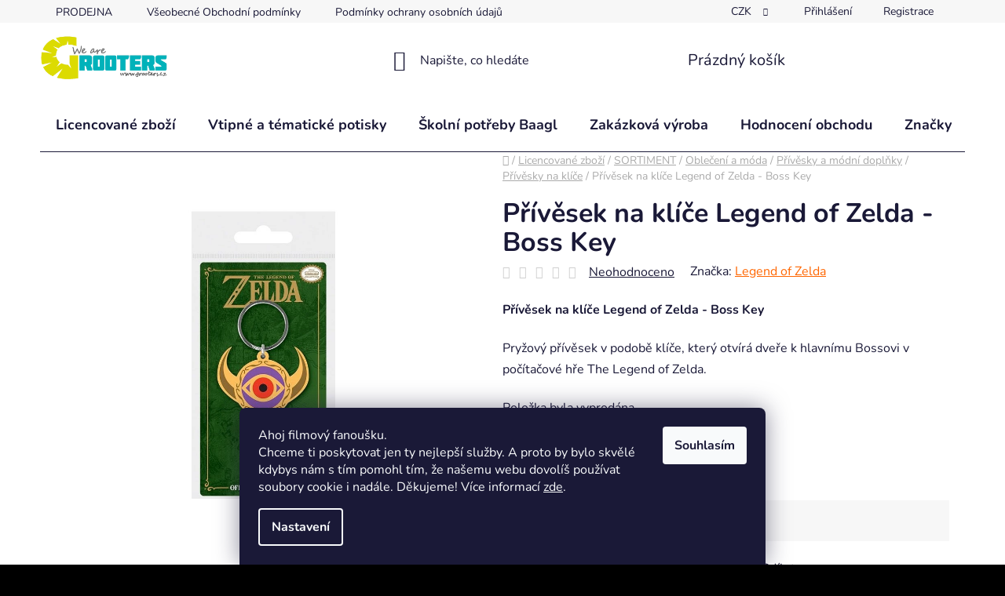

--- FILE ---
content_type: text/html; charset=utf-8
request_url: https://www.grooters.cz/privesky-na-klice/privesek-na-klice-legend-of-zelda-boss-key/
body_size: 35734
content:
<!doctype html><html lang="cs" dir="ltr" class="header-background-light external-fonts-loaded"><head><meta charset="utf-8" /><meta name="viewport" content="width=device-width,initial-scale=1" /><title>Přívěsek na klíče Legend of Zelda - Boss Key | Grooters.cz</title><link rel="preconnect" href="https://cdn.myshoptet.com" /><link rel="dns-prefetch" href="https://cdn.myshoptet.com" /><link rel="preload" href="https://cdn.myshoptet.com/prj/dist/master/cms/libs/jquery/jquery-1.11.3.min.js" as="script" /><link href="https://cdn.myshoptet.com/prj/dist/master/cms/templates/frontend_templates/shared/css/font-face/nunito.css" rel="stylesheet"><link href="https://cdn.myshoptet.com/prj/dist/master/shop/dist/font-shoptet-13.css.5931c72c0967c3e25d0b.css" rel="stylesheet"><script>
dataLayer = [];
dataLayer.push({'shoptet' : {
    "pageId": 2810,
    "pageType": "productDetail",
    "currency": "CZK",
    "currencyInfo": {
        "decimalSeparator": ",",
        "exchangeRate": 1,
        "priceDecimalPlaces": 0,
        "symbol": "K\u010d",
        "symbolLeft": 0,
        "thousandSeparator": " "
    },
    "language": "cs",
    "projectId": 297112,
    "product": {
        "id": 10409,
        "guid": "e7d3c5ba-5577-11eb-9fee-ecf4bbd79d2f",
        "hasVariants": false,
        "codes": [
            {
                "code": "LOZ01-005"
            }
        ],
        "code": "LOZ01-005",
        "name": "P\u0159\u00edv\u011bsek na kl\u00ed\u010de Legend of Zelda - Boss Key",
        "appendix": "",
        "weight": 0.017000000000000001,
        "manufacturer": "Legend of Zelda",
        "manufacturerGuid": "1EF53330272F69D8BBF9DA0BA3DED3EE",
        "currentCategory": "Licencovan\u00e9 zbo\u017e\u00ed | Sortiment | Oble\u010den\u00ed a M\u00f3da | P\u0159\u00edv\u011bsky a m\u00f3dn\u00ed dopl\u0148ky | P\u0159\u00edv\u011bsky na kl\u00ed\u010de",
        "currentCategoryGuid": "c776a8f9-66ff-11eb-a065-0cc47a6c92bc",
        "defaultCategory": "Licencovan\u00e9 zbo\u017e\u00ed | Sortiment | Oble\u010den\u00ed a M\u00f3da | P\u0159\u00edv\u011bsky a m\u00f3dn\u00ed dopl\u0148ky | P\u0159\u00edv\u011bsky na kl\u00ed\u010de",
        "defaultCategoryGuid": "c776a8f9-66ff-11eb-a065-0cc47a6c92bc",
        "currency": "CZK",
        "priceWithVat": 99
    },
    "stocks": [
        {
            "id": 1,
            "title": "K okam\u017eit\u00e9mu vyzvednut\u00ed \u010di expedici",
            "isDeliveryPoint": 1,
            "visibleOnEshop": 1
        },
        {
            "id": "ext",
            "title": "Sklad",
            "isDeliveryPoint": 0,
            "visibleOnEshop": 1
        }
    ],
    "cartInfo": {
        "id": null,
        "freeShipping": false,
        "freeShippingFrom": 1500,
        "leftToFreeGift": {
            "formattedPrice": "0 K\u010d",
            "priceLeft": 0
        },
        "freeGift": false,
        "leftToFreeShipping": {
            "priceLeft": 1500,
            "dependOnRegion": 0,
            "formattedPrice": "1 500 K\u010d"
        },
        "discountCoupon": [],
        "getNoBillingShippingPrice": {
            "withoutVat": 0,
            "vat": 0,
            "withVat": 0
        },
        "cartItems": [],
        "taxMode": "ORDINARY"
    },
    "cart": [],
    "customer": {
        "priceRatio": 1,
        "priceListId": 1,
        "groupId": null,
        "registered": false,
        "mainAccount": false
    }
}});
dataLayer.push({'cookie_consent' : {
    "marketing": "denied",
    "analytics": "denied"
}});
document.addEventListener('DOMContentLoaded', function() {
    shoptet.consent.onAccept(function(agreements) {
        if (agreements.length == 0) {
            return;
        }
        dataLayer.push({
            'cookie_consent' : {
                'marketing' : (agreements.includes(shoptet.config.cookiesConsentOptPersonalisation)
                    ? 'granted' : 'denied'),
                'analytics': (agreements.includes(shoptet.config.cookiesConsentOptAnalytics)
                    ? 'granted' : 'denied')
            },
            'event': 'cookie_consent'
        });
    });
});
</script>

<!-- Google Tag Manager -->
<script>(function(w,d,s,l,i){w[l]=w[l]||[];w[l].push({'gtm.start':
new Date().getTime(),event:'gtm.js'});var f=d.getElementsByTagName(s)[0],
j=d.createElement(s),dl=l!='dataLayer'?'&l='+l:'';j.async=true;j.src=
'https://www.googletagmanager.com/gtm.js?id='+i+dl;f.parentNode.insertBefore(j,f);
})(window,document,'script','dataLayer','GTM-5GMS4HD');</script>
<!-- End Google Tag Manager -->

<meta property="og:type" content="website"><meta property="og:site_name" content="grooters.cz"><meta property="og:url" content="https://www.grooters.cz/privesky-na-klice/privesek-na-klice-legend-of-zelda-boss-key/"><meta property="og:title" content="Přívěsek na klíče Legend of Zelda - Boss Key | Grooters.cz"><meta name="author" content="Grooters.cz"><meta name="web_author" content="Shoptet.cz"><meta name="dcterms.rightsHolder" content="www.grooters.cz"><meta name="robots" content="index,follow"><meta property="og:image" content="https://cdn.myshoptet.com/usr/www.grooters.cz/user/shop/big/10409_the-legend-of-zelda-privesek-boss-key.jpg?6481bcd6"><meta property="og:description" content="Přívěsek na klíče Legend of Zelda - Boss Key. Přívěsek na klíče Legend of Zelda - Boss Key
Pryžový přívěsek v podobě klíče, který otvírá dveře k hlavnímu Bossovi v počítačové hře The Legend of Zelda."><meta name="description" content="Přívěsek na klíče Legend of Zelda - Boss Key. Přívěsek na klíče Legend of Zelda - Boss Key
Pryžový přívěsek v podobě klíče, který otvírá dveře k hlavnímu Bossovi v počítačové hře The Legend of Zelda."><meta name="google-site-verification" content="P6JdueT1PAVG06ACY2WsCdKSBinV3VdnkmTt5LiNfxI"><meta property="product:price:amount" content="99"><meta property="product:price:currency" content="CZK"><style>:root {--color-primary: #ff6600;--color-primary-h: 24;--color-primary-s: 100%;--color-primary-l: 50%;--color-primary-hover: #ff3c00;--color-primary-hover-h: 14;--color-primary-hover-s: 100%;--color-primary-hover-l: 50%;--color-secondary: #01b2b9;--color-secondary-h: 182;--color-secondary-s: 99%;--color-secondary-l: 36%;--color-secondary-hover: #009ea4;--color-secondary-hover-h: 182;--color-secondary-hover-s: 100%;--color-secondary-hover-l: 32%;--color-tertiary: #d0d000;--color-tertiary-h: 60;--color-tertiary-s: 100%;--color-tertiary-l: 41%;--color-tertiary-hover: #dbdb00;--color-tertiary-hover-h: 60;--color-tertiary-hover-s: 100%;--color-tertiary-hover-l: 43%;--color-header-background: #ffffff;--template-font: "Nunito";--template-headings-font: "Nunito";--header-background-url: url("[data-uri]");--cookies-notice-background: #1A1937;--cookies-notice-color: #F8FAFB;--cookies-notice-button-hover: #f5f5f5;--cookies-notice-link-hover: #27263f;--templates-update-management-preview-mode-content: "Náhled aktualizací šablony je aktivní pro váš prohlížeč."}</style>
    
    <link href="https://cdn.myshoptet.com/prj/dist/master/shop/dist/main-13.less.62cc0b7af1ec2822b85c.css" rel="stylesheet" />
            <link href="https://cdn.myshoptet.com/prj/dist/master/shop/dist/mobile-header-v1-13.less.629f2f48911e67d0188c.css" rel="stylesheet" />
    
    <script>var shoptet = shoptet || {};</script>
    <script src="https://cdn.myshoptet.com/prj/dist/master/shop/dist/main-3g-header.js.05f199e7fd2450312de2.js"></script>
<!-- User include --><!-- api 427(81) html code header -->
<link rel="stylesheet" href="https://cdn.myshoptet.com/usr/api2.dklab.cz/user/documents/_doplnky/instagram/297112/9/297112_9.css" type="text/css" /><style>
        :root {
            --dklab-instagram-header-color: #01B2B9;  
            --dklab-instagram-header-background: #DDDDDD;  
            --dklab-instagram-font-weight: 700;
            --dklab-instagram-font-size: 180%;
            --dklab-instagram-logoUrl: url(https://cdn.myshoptet.com/usr/api2.dklab.cz/user/documents/_doplnky/instagram/img/logo-duha.png); 
            --dklab-instagram-logo-size-width: 40px;
            --dklab-instagram-logo-size-height: 40px;                        
            --dklab-instagram-hover-content: "\e903";                        
            --dklab-instagram-padding: 0px;                        
            --dklab-instagram-border-color: #888888;
            
        }
        </style>
<!-- api 446(100) html code header -->
<link rel="stylesheet" href="https://cdn.myshoptet.com/usr/api2.dklab.cz/user/documents/_doplnky/poznamka/297112/724/297112_724.css" type="text/css" /><style> :root { 
            --dklab-poznamka-color-main: #009EA4;  
            --dklab-poznamka-color-empty: #A9A9A9;             
            --dklab-poznamka-color-tooltip-background: #009EA4;             
            --dklab-poznamka-color-tooltip-text: #FFFFFF;             
            --dklab-poznamka-color-cart-message: #000000;             
            --dklab-poznamka-color-cart-message-background: #F7AB31;             
        }
        </style>
<!-- api 1694(1278) html code header -->
<script type="text/javascript" src="https://app.dekovacka.cz/thankyou.js" async defer></script>
<!-- api 473(125) html code header -->

                <style>
                    #order-billing-methods .radio-wrapper[data-guid="67723c5c-9b1d-11ed-8eb3-0cc47a6c92bc"]:not(.cggooglepay), #order-billing-methods .radio-wrapper[data-guid="4205c8ef-66d4-11eb-a065-0cc47a6c92bc"]:not(.cgapplepay) {
                        display: none;
                    }
                </style>
                <script type="text/javascript">
                    document.addEventListener('DOMContentLoaded', function() {
                        if (getShoptetDataLayer('pageType') === 'billingAndShipping') {
                            
                try {
                    if (window.ApplePaySession && window.ApplePaySession.canMakePayments()) {
                        document.querySelector('#order-billing-methods .radio-wrapper[data-guid="4205c8ef-66d4-11eb-a065-0cc47a6c92bc"]').classList.add('cgapplepay');
                    }
                } catch (err) {} 
            
                            
                const cgBaseCardPaymentMethod = {
                        type: 'CARD',
                        parameters: {
                            allowedAuthMethods: ["PAN_ONLY", "CRYPTOGRAM_3DS"],
                            allowedCardNetworks: [/*"AMEX", "DISCOVER", "INTERAC", "JCB",*/ "MASTERCARD", "VISA"]
                        }
                };
                
                function cgLoadScript(src, callback)
                {
                    var s,
                        r,
                        t;
                    r = false;
                    s = document.createElement('script');
                    s.type = 'text/javascript';
                    s.src = src;
                    s.onload = s.onreadystatechange = function() {
                        if ( !r && (!this.readyState || this.readyState == 'complete') )
                        {
                            r = true;
                            callback();
                        }
                    };
                    t = document.getElementsByTagName('script')[0];
                    t.parentNode.insertBefore(s, t);
                } 
                
                function cgGetGoogleIsReadyToPayRequest() {
                    return Object.assign(
                        {},
                        {
                            apiVersion: 2,
                            apiVersionMinor: 0
                        },
                        {
                            allowedPaymentMethods: [cgBaseCardPaymentMethod]
                        }
                    );
                }

                function onCgGooglePayLoaded() {
                    let paymentsClient = new google.payments.api.PaymentsClient({environment: 'PRODUCTION'});
                    paymentsClient.isReadyToPay(cgGetGoogleIsReadyToPayRequest()).then(function(response) {
                        if (response.result) {
                            document.querySelector('#order-billing-methods .radio-wrapper[data-guid="67723c5c-9b1d-11ed-8eb3-0cc47a6c92bc"]').classList.add('cggooglepay');	 	 	 	 	 
                        }
                    })
                    .catch(function(err) {});
                }
                
                cgLoadScript('https://pay.google.com/gp/p/js/pay.js', onCgGooglePayLoaded);
            
                        }
                    });
                </script> 
                
<!-- service 427(81) html code header -->
<link rel="stylesheet" href="https://cdn.myshoptet.com/usr/api2.dklab.cz/user/documents/_doplnky/instagram/font/instagramplus.css" type="text/css" />

<!-- service 446(100) html code header -->
<style>
@font-face {
    font-family: 'poznamka';
    src:  url('https://cdn.myshoptet.com/usr/api2.dklab.cz/user/documents/_doplnky/poznamka/font/note.eot?v1');
    src:  url('https://cdn.myshoptet.com/usr/api2.dklab.cz/user/documents/_doplnky/poznamka/font/note.eot?v1#iefix') format('embedded-opentype'),
    url('https://cdn.myshoptet.com/usr/api2.dklab.cz/user/documents/_doplnky/poznamka/font/note.ttf?v1') format('truetype'),
    url('https://cdn.myshoptet.com/usr/api2.dklab.cz/user/documents/_doplnky/poznamka/font/note.woff?v1') format('woff'),
    url('https://cdn.myshoptet.com/usr/api2.dklab.cz/user/documents/_doplnky/poznamka/font/note.svg?v1') format('svg');
    font-weight: normal;
    font-style: normal;
}
</style>
<!-- service 409(63) html code header -->
<style>
#filters h4{cursor:pointer;}[class~=slider-wrapper],[class~=filter-section]{padding-left:0;}#filters h4{padding-left:13.5pt;}[class~=filter-section],[class~=slider-wrapper]{padding-bottom:0 !important;}#filters h4:before{position:absolute;}#filters h4:before{left:0;}[class~=filter-section],[class~=slider-wrapper]{padding-right:0;}#filters h4{padding-bottom:9pt;}#filters h4{padding-right:13.5pt;}#filters > .slider-wrapper,[class~=slider-wrapper] > div,.filter-sections form,[class~=slider-wrapper][class~=filter-section] > div,.razeni > form{display:none;}#filters h4:before,#filters .otevreny h4:before{content:"\e911";}#filters h4{padding-top:9pt;}[class~=filter-section],[class~=slider-wrapper]{padding-top:0 !important;}[class~=filter-section]{border-top-width:0 !important;}[class~=filter-section]{border-top-style:none !important;}[class~=filter-section]{border-top-color:currentColor !important;}#filters .otevreny h4:before,#filters h4:before{font-family:shoptet;}#filters h4{position:relative;}#filters h4{margin-left:0 !important;}[class~=filter-section]{border-image:none !important;}#filters h4{margin-bottom:0 !important;}#filters h4{margin-right:0 !important;}#filters h4{margin-top:0 !important;}#filters h4{border-top-width:.0625pc;}#filters h4{border-top-style:solid;}#filters h4{border-top-color:#e0e0e0;}[class~=slider-wrapper]{max-width:none;}[class~=otevreny] form,.slider-wrapper.otevreny > div,[class~=slider-wrapper][class~=otevreny] > div,.otevreny form{display:block;}#filters h4{border-image:none;}[class~=param-filter-top]{margin-bottom:.9375pc;}[class~=otevreny] form{margin-bottom:15pt;}[class~=slider-wrapper]{color:inherit;}#filters .otevreny h4:before{-webkit-transform:rotate(180deg);}[class~=slider-wrapper],#filters h4:before{background:none;}#filters h4:before{-webkit-transform:rotate(90deg);}#filters h4:before{-moz-transform:rotate(90deg);}[class~=param-filter-top] form{display:block !important;}#filters h4:before{-o-transform:rotate(90deg);}#filters h4:before{-ms-transform:rotate(90deg);}#filters h4:before{transform:rotate(90deg);}#filters h4:before{font-size:.104166667in;}#filters .otevreny h4:before{-moz-transform:rotate(180deg);}#filters .otevreny h4:before{-o-transform:rotate(180deg);}#filters h4:before{top:36%;}#filters .otevreny h4:before{-ms-transform:rotate(180deg);}#filters h4:before{height:auto;}#filters h4:before{width:auto;}#filters .otevreny h4:before{transform:rotate(180deg);}
@media screen and (max-width: 767px) {
.param-filter-top{padding-top: 15px;}
}
#content .filters-wrapper > div:first-of-type, #footer .filters-wrapper > div:first-of-type {text-align: left;}
.template-11.one-column-body .content .filter-sections{padding-top: 15px; padding-bottom: 15px;}
</style>
<!-- service 553(201) html code header -->
<script src="https://shoptet.platimpak.cz/front/frontAction.js" 
onload="dispatchFrontAction('Disco', 'shoptet.platimpak.cz')"></script>


<!-- service 619(267) html code header -->
<link href="https://cdn.myshoptet.com/usr/fvstudio.myshoptet.com/user/documents/addons/cartupsell.min.css?24.11.1" rel="stylesheet">
<!-- service 425(79) html code header -->
<style>
.hodnoceni:before{content: "Jak o nás mluví zákazníci";}
.hodnoceni.svk:before{content: "Ako o nás hovoria zákazníci";}
.hodnoceni.hun:before{content: "Mit mondanak rólunk a felhasználók";}
.hodnoceni.pl:before{content: "Co mówią o nas klienci";}
.hodnoceni.eng:before{content: "Customer reviews";}
.hodnoceni.de:before{content: "Was unsere Kunden über uns denken";}
.hodnoceni.ro:before{content: "Ce spun clienții despre noi";}
.hodnoceni{margin: 20px auto;}
body:not(.paxio-merkur):not(.venus):not(.jupiter) .hodnoceni .vote-wrap {border: 0 !important;width: 24.5%;flex-basis: 25%;padding: 10px 20px !important;display: inline-block;margin: 0;vertical-align: top;}
.multiple-columns-body #content .hodnoceni .vote-wrap {width: 49%;flex-basis: 50%;}
.hodnoceni .votes-wrap {display: block; border: 1px solid #f7f7f7;margin: 0;width: 100%;max-width: none;padding: 10px 0; background: #fff;}
.hodnoceni .vote-wrap:nth-child(n+5){display: none !important;}
.hodnoceni:before{display: block;font-size: 18px;padding: 10px 20px;background: #fcfcfc;}
.sidebar .hodnoceni .vote-pic, .sidebar .hodnoceni .vote-initials{display: block;}
.sidebar .hodnoceni .vote-wrap, #column-l #column-l-in .hodnoceni .vote-wrap {width: 100% !important; display: block;}
.hodnoceni > a{display: block;text-align: right;padding-top: 6px;}
.hodnoceni > a:after{content: "››";display: inline-block;margin-left: 2px;}
.sidebar .hodnoceni:before, #column-l #column-l-in .hodnoceni:before {background: none !important; padding-left: 0 !important;}
.template-10 .hodnoceni{max-width: 952px !important;}
.page-detail .hodnoceni > a{font-size: 14px;}
.page-detail .hodnoceni{margin-bottom: 30px;}
@media screen and (min-width: 992px) and (max-width: 1199px) {
.hodnoceni .vote-rating{display: block;}
.hodnoceni .vote-time{display: block;margin-top: 3px;}
.hodnoceni .vote-delimeter{display: none;}
}
@media screen and (max-width: 991px) {
body:not(.paxio-merkur):not(.venus):not(.jupiter) .hodnoceni .vote-wrap {width: 49%;flex-basis: 50%;}
.multiple-columns-body #content .hodnoceni .vote-wrap {width: 99%;flex-basis: 100%;}
}
@media screen and (max-width: 767px) {
body:not(.paxio-merkur):not(.venus):not(.jupiter) .hodnoceni .vote-wrap {width: 99%;flex-basis: 100%;}
}
.home #main-product .hodnoceni{margin: 0 0 60px 0;}
.hodnoceni .votes-wrap.admin-response{display: none !important;}
.hodnoceni .vote-pic {width: 100px;}
.hodnoceni .vote-delimeter{display: none;}
.hodnoceni .vote-rating{display: block;}
.hodnoceni .vote-time {display: block;margin-top: 5px;}
@media screen and (min-width: 768px){
.template-12 .hodnoceni{max-width: 747px; margin-left: auto; margin-right: auto;}
}
@media screen and (min-width: 992px){
.template-12 .hodnoceni{max-width: 972px;}
}
@media screen and (min-width: 1200px){
.template-12 .hodnoceni{max-width: 1418px;}
}
.template-14 .hodnoceni .vote-initials{margin: 0 auto;}
.vote-pic img::before {display: none;}
.hodnoceni + .hodnoceni {display: none;}
</style>
<!-- project html code header -->
<meta name="facebook-domain-verification" content="mu48l9lswrrm4bufnqntaqsiwoa4vz" />
<!-- Google tag (gtag.js) -->
<script async src="https://www.googletagmanager.com/gtag/js?id=G-XHNCT2F3CD"></script>
<script>
  window.dataLayer = window.dataLayer || [];
  function gtag(){dataLayer.push(arguments);}
  gtag('js', new Date());

  gtag('config', 'G-XHNCT2F3CD');
</script>

<!-- Přesunutí homepage nahoru 
<script>
$('div.welcome-wrapper.container-narrow').insertBefore('div.homepage-group-title.homepage-products-heading-11.h4') 
</script>
-->

<script charset="UTF-8" async src='https://app.notifikuj.cz/js/notifikuj.min.js?id=68267217-a604-48a9-8539-0855c1a92ba3'></script>
<style> 

#welcome .insertBefore('div.homepage-group-title.homepage-products-heading-11.h4') 

#content > div > div.benefitBanner__item { width: 336px; }

.shp-tabs-holder, .shp-tabs { background-color:#ededed; !important; } #header { background-color: transparent; } #header > div.header-bottom { background-color: transparent;
border-width: 0px;
}

#content > div > div.hodnoceni::before { background-color:#ededed; !important; } #header { background-color: transparent; } #header > div.header-bottom { background-color: transparent;
border-width: 0px;
}
#content > div > div.hodnoceni

body > div.overall-wrapper > div.top-navigation-bar { background-color: transparent; border-width: 0px;
}

#navigation > div > ul.menu-level-1 > li.menu-item-673.ext > ul > li.menu-item-1733.has-third-level > div > a > span { color: #01b9bb;
}

#navigation > div > ul.menu-level-1 > li.menu-item-673.ext > ul > li.menu-item-3439.has-third-level > div > a > span { color: #01b9bb;
}

#content-wrapper { background-color: transparent; border-top: 1px; border-top-style: solid;
}

#products > div.product { border: 1px; border-style: solid; border-color: #f0f0f0
}

div.searchWhisperer__product__availability {
      display: none !important;
}

/* #product-detail-form > div.p-variants-block > div > span {
      display: none !important;
}
*/

#description > div > div.extended-description > table > tbody > tr.sold-out > td {
      display: none !important;

#content-wrapper > div.breadcrumbs.navigation-home-icon-wrapper {
padding-top: 10px;
}

.error-message { background-color:#ffffff; border-color:#d0d000; } 

</style>
<!-- 
$('div.welcome-wrapper.container-narrow').insertbefore('div.homepage-group-title.homepage-products-heading-11.h4')

-->
<!-- Skript od Lysků -->
<!--<script>
        (function (w,d,s,o,f,js,fjs) {
            w['ecm-widget']=o;w[o] = w[o] || function () { (w[o].q = w[o].q || []).push(arguments) };
            js = d.createElement(s), fjs = d.getElementsByTagName(s)[0];
            js.id = '1-43c2cd496486bcc27217c3e790fb4088'; js.dataset.a = 'grooters1'; js.src = f; js.async = 1; fjs.parentNode.insertBefore(js, fjs);
        }(window, document, 'script', 'ecmwidget', 'https://d70shl7vidtft.cloudfront.net/widget.js'));
</script>

<script>
        (function (w,d,s,o,f,js,fjs) {
            w['ecm-widget']=o;w[o] = w[o] || function () { (w[o].q = w[o].q || []).push(arguments) };
            js = d.createElement(s), fjs = d.getElementsByTagName(s)[0];
            js.id = '2-2bb287d15897fe2f9d89c882af9a3a8b'; js.dataset.a = 'grooters1'; js.src = f; js.async = 1; fjs.parentNode.insertBefore(js, fjs);
        }(window, document, 'script', 'ecmwidget', 'https://d70shl7vidtft.cloudfront.net/widget.js'));
    </script>
-->

<script>
document.addEventListener("DOMContentLoaded", function () {
  const welcomeSection = document.querySelector("div.welcome-wrapper.container-narrow");
  const targetSection = document.querySelector("div.homepage-group-title.homepage-products-heading-11.h4");

  if (welcomeSection && targetSection && targetSection.parentElement) {
    targetSection.parentElement.insertBefore(welcomeSection, targetSection);
    console.log("✅ Sekce byla úspěšně přesunuta.");
  } else {
    console.warn("❗ Nepodařilo se najít welcome sekci nebo cílový blok.");
  }
});
</script>

<!-- /User include --><link rel="shortcut icon" href="/favicon.ico" type="image/x-icon" /><link rel="canonical" href="https://www.grooters.cz/privesky-na-klice/privesek-na-klice-legend-of-zelda-boss-key/" />    <script>
        var _hwq = _hwq || [];
        _hwq.push(['setKey', '2A39FD59E25068AAE77138AEB1976785']);
        _hwq.push(['setTopPos', '100']);
        _hwq.push(['showWidget', '21']);
        (function() {
            var ho = document.createElement('script');
            ho.src = 'https://cz.im9.cz/direct/i/gjs.php?n=wdgt&sak=2A39FD59E25068AAE77138AEB1976785';
            var s = document.getElementsByTagName('script')[0]; s.parentNode.insertBefore(ho, s);
        })();
    </script>
<style>/* custom background */@media (min-width: 992px) {body {background-color: #000000 ;background-position: top center;background-repeat: no-repeat;background-attachment: fixed;background-image: url('https://cdn.myshoptet.com/usr/www.grooters.cz/user/frontend_backgrounds/grooters-web-background-disco-8.jpg');}}</style>    <!-- Global site tag (gtag.js) - Google Analytics -->
    <script async src="https://www.googletagmanager.com/gtag/js?id=17265886151"></script>
    <script>
        
        window.dataLayer = window.dataLayer || [];
        function gtag(){dataLayer.push(arguments);}
        

                    console.debug('default consent data');

            gtag('consent', 'default', {"ad_storage":"denied","analytics_storage":"denied","ad_user_data":"denied","ad_personalization":"denied","wait_for_update":500});
            dataLayer.push({
                'event': 'default_consent'
            });
        
        gtag('js', new Date());

        
                gtag('config', 'G-4VL553TXN5', {"groups":"GA4","send_page_view":false,"content_group":"productDetail","currency":"CZK","page_language":"cs"});
        
                gtag('config', 'AW-729836716', {"allow_enhanced_conversions":true});
        
                gtag('config', 'AW-17265886151', {"allow_enhanced_conversions":true});
        
        
        
        
                    gtag('event', 'page_view', {"send_to":"GA4","page_language":"cs","content_group":"productDetail","currency":"CZK"});
        
                gtag('set', 'currency', 'CZK');

        gtag('event', 'view_item', {
            "send_to": "UA",
            "items": [
                {
                    "id": "LOZ01-005",
                    "name": "P\u0159\u00edv\u011bsek na kl\u00ed\u010de Legend of Zelda - Boss Key",
                    "category": "Licencovan\u00e9 zbo\u017e\u00ed \/ Sortiment \/ Oble\u010den\u00ed a M\u00f3da \/ P\u0159\u00edv\u011bsky a m\u00f3dn\u00ed dopl\u0148ky \/ P\u0159\u00edv\u011bsky na kl\u00ed\u010de",
                                        "brand": "Legend of Zelda",
                                                            "price": 82
                }
            ]
        });
        
        
        
        
        
                    gtag('event', 'view_item', {"send_to":"GA4","page_language":"cs","content_group":"productDetail","value":82,"currency":"CZK","items":[{"item_id":"LOZ01-005","item_name":"P\u0159\u00edv\u011bsek na kl\u00ed\u010de Legend of Zelda - Boss Key","item_brand":"Legend of Zelda","item_category":"Licencovan\u00e9 zbo\u017e\u00ed","item_category2":"Sortiment","item_category3":"Oble\u010den\u00ed a M\u00f3da","item_category4":"P\u0159\u00edv\u011bsky a m\u00f3dn\u00ed dopl\u0148ky","item_category5":"P\u0159\u00edv\u011bsky na kl\u00ed\u010de","price":82,"quantity":1,"index":0}]});
        
        
        
        
        
        
        
        document.addEventListener('DOMContentLoaded', function() {
            if (typeof shoptet.tracking !== 'undefined') {
                for (var id in shoptet.tracking.bannersList) {
                    gtag('event', 'view_promotion', {
                        "send_to": "UA",
                        "promotions": [
                            {
                                "id": shoptet.tracking.bannersList[id].id,
                                "name": shoptet.tracking.bannersList[id].name,
                                "position": shoptet.tracking.bannersList[id].position
                            }
                        ]
                    });
                }
            }

            shoptet.consent.onAccept(function(agreements) {
                if (agreements.length !== 0) {
                    console.debug('gtag consent accept');
                    var gtagConsentPayload =  {
                        'ad_storage': agreements.includes(shoptet.config.cookiesConsentOptPersonalisation)
                            ? 'granted' : 'denied',
                        'analytics_storage': agreements.includes(shoptet.config.cookiesConsentOptAnalytics)
                            ? 'granted' : 'denied',
                                                                                                'ad_user_data': agreements.includes(shoptet.config.cookiesConsentOptPersonalisation)
                            ? 'granted' : 'denied',
                        'ad_personalization': agreements.includes(shoptet.config.cookiesConsentOptPersonalisation)
                            ? 'granted' : 'denied',
                        };
                    console.debug('update consent data', gtagConsentPayload);
                    gtag('consent', 'update', gtagConsentPayload);
                    dataLayer.push(
                        { 'event': 'update_consent' }
                    );
                }
            });
        });
    </script>
<!-- Start Srovname.cz Pixel -->
<script type="text/plain" data-cookiecategory="analytics">
    !(function (e, n, t, a, s, o, r) {
        e[a] ||
        (((s = e[a] = function () {
            s.process ? s.process.apply(s, arguments) : s.queue.push(arguments);
        }).queue = []),
            ((o = n.createElement(t)).async = 1),
            (o.src = "https://tracking.srovname.cz/srovnamepixel.js"),
            (o.dataset.srv9 = "1"),
            (r = n.getElementsByTagName(t)[0]).parentNode.insertBefore(o, r));
    })(window, document, "script", "srovname");
    srovname("init", "75c53823c171fa444a8d00b9ab8db1de");
</script>
<!-- End Srovname.cz Pixel -->
<script>
    (function(t, r, a, c, k, i, n, g) { t['ROIDataObject'] = k;
    t[k]=t[k]||function(){ (t[k].q=t[k].q||[]).push(arguments) },t[k].c=i;n=r.createElement(a),
    g=r.getElementsByTagName(a)[0];n.async=1;n.src=c;g.parentNode.insertBefore(n,g)
    })(window, document, 'script', '//www.heureka.cz/ocm/sdk.js?source=shoptet&version=2&page=product_detail', 'heureka', 'cz');

    heureka('set_user_consent', 0);
</script>
</head><body class="desktop id-2810 in-privesky-na-klice template-13 type-product type-detail one-column-body columns-mobile-2 columns-4 smart-labels-active ums_a11y_category_page--on ums_discussion_rating_forms--off ums_flags_display_unification--off ums_a11y_login--off mobile-header-version-1"><noscript>
    <style>
        #header {
            padding-top: 0;
            position: relative !important;
            top: 0;
        }
        .header-navigation {
            position: relative !important;
        }
        .overall-wrapper {
            margin: 0 !important;
        }
        body:not(.ready) {
            visibility: visible !important;
        }
    </style>
    <div class="no-javascript">
        <div class="no-javascript__title">Musíte změnit nastavení vašeho prohlížeče</div>
        <div class="no-javascript__text">Podívejte se na: <a href="https://www.google.com/support/bin/answer.py?answer=23852">Jak povolit JavaScript ve vašem prohlížeči</a>.</div>
        <div class="no-javascript__text">Pokud používáte software na blokování reklam, může být nutné povolit JavaScript z této stránky.</div>
        <div class="no-javascript__text">Děkujeme.</div>
    </div>
</noscript>

        <div id="fb-root"></div>
        <script>
            window.fbAsyncInit = function() {
                FB.init({
//                    appId            : 'your-app-id',
                    autoLogAppEvents : true,
                    xfbml            : true,
                    version          : 'v19.0'
                });
            };
        </script>
        <script async defer crossorigin="anonymous" src="https://connect.facebook.net/cs_CZ/sdk.js"></script>
<!-- Google Tag Manager (noscript) -->
<noscript><iframe src="https://www.googletagmanager.com/ns.html?id=GTM-5GMS4HD"
height="0" width="0" style="display:none;visibility:hidden"></iframe></noscript>
<!-- End Google Tag Manager (noscript) -->

    <div class="siteCookies siteCookies--bottom siteCookies--dark js-siteCookies" role="dialog" data-testid="cookiesPopup" data-nosnippet>
        <div class="siteCookies__form">
            <div class="siteCookies__content">
                <div class="siteCookies__text">
                    Ahoj filmový fanoušku. <br />Chceme ti poskytovat jen ty nejlepší služby. A proto by bylo skvělé kdybys nám s tím pomohl tím, že našemu webu dovolíš používat soubory cookie i nadále. Děkujeme! Více informací <a href="http://www.grooters.cz/podminky-ochrany-osobnich-udaju/" target="\" _blank="">zde</a>.
                </div>
                <p class="siteCookies__links">
                    <button class="siteCookies__link js-cookies-settings" aria-label="Nastavení cookies" data-testid="cookiesSettings">Nastavení</button>
                </p>
            </div>
            <div class="siteCookies__buttonWrap">
                                <button class="siteCookies__button js-cookiesConsentSubmit" value="all" aria-label="Přijmout cookies" data-testid="buttonCookiesAccept">Souhlasím</button>
            </div>
        </div>
        <script>
            document.addEventListener("DOMContentLoaded", () => {
                const siteCookies = document.querySelector('.js-siteCookies');
                document.addEventListener("scroll", shoptet.common.throttle(() => {
                    const st = document.documentElement.scrollTop;
                    if (st > 1) {
                        siteCookies.classList.add('siteCookies--scrolled');
                    } else {
                        siteCookies.classList.remove('siteCookies--scrolled');
                    }
                }, 100));
            });
        </script>
    </div>
<a href="#content" class="skip-link sr-only">Přejít na obsah</a><div class="overall-wrapper"><div class="user-action"><div class="container"><div class="user-action-in"><div class="user-action-login popup-widget login-widget"><div class="popup-widget-inner"><h2 id="loginHeading">Přihlášení k vašemu účtu</h2><div id="customerLogin"><form action="/action/Customer/Login/" method="post" id="formLoginIncluded" class="csrf-enabled formLogin" data-testid="formLogin"><input type="hidden" name="referer" value="" /><div class="form-group"><div class="input-wrapper email js-validated-element-wrapper no-label"><input type="email" name="email" class="form-control" autofocus placeholder="E-mailová adresa (např. jan@novak.cz)" data-testid="inputEmail" autocomplete="email" required /></div></div><div class="form-group"><div class="input-wrapper password js-validated-element-wrapper no-label"><input type="password" name="password" class="form-control" placeholder="Heslo" data-testid="inputPassword" autocomplete="current-password" required /><span class="no-display">Nemůžete vyplnit toto pole</span><input type="text" name="surname" value="" class="no-display" /></div></div><div class="form-group"><div class="login-wrapper"><button type="submit" class="btn btn-secondary btn-text btn-login" data-testid="buttonSubmit">Přihlásit se</button><div class="password-helper"><a href="/registrace/" data-testid="signup" rel="nofollow">Nová registrace</a><a href="/klient/zapomenute-heslo/" rel="nofollow">Zapomenuté heslo</a></div></div></div><div class="social-login-buttons"><div class="social-login-buttons-divider"><span>nebo</span></div><div class="form-group"><a href="/action/Social/login/?provider=Facebook" class="login-btn facebook" rel="nofollow"><span class="login-facebook-icon"></span><strong>Přihlásit se přes Facebook</strong></a></div></div></form>
</div></div></div>
    <div id="cart-widget" class="user-action-cart popup-widget cart-widget loader-wrapper" data-testid="popupCartWidget" role="dialog" aria-hidden="true">
        <div class="popup-widget-inner cart-widget-inner place-cart-here">
            <div class="loader-overlay">
                <div class="loader"></div>
            </div>
        </div>
    </div>
</div>
</div></div><div class="top-navigation-bar" data-testid="topNavigationBar">

    <div class="container">

                            <div class="top-navigation-menu">
                <ul class="top-navigation-bar-menu">
                                            <li class="top-navigation-menu-item-2774">
                            <a href="/clanky/prodejna/" title="Naše kamenná prodejna v Praze">PRODEJNA</a>
                        </li>
                                            <li class="top-navigation-menu-item-39">
                            <a href="/clanky/vseobecne-obchodni-podminky/" title="Všeobecné Obchodní podmínky">Všeobecné Obchodní podmínky</a>
                        </li>
                                            <li class="top-navigation-menu-item-691">
                            <a href="/clanky/podminky-ochrany-osobnich-udaju/" title="Podmínky ochrany osobních údajů ">Podmínky ochrany osobních údajů </a>
                        </li>
                                            <li class="top-navigation-menu-item-4733">
                            <a href="/clanky/reklamace/" title="Odstoupení od smlouvy a reklamace">Odstoupení od smlouvy a reklamace</a>
                        </li>
                                            <li class="top-navigation-menu-item-1934">
                            <a href="/clanky/doruceni/" title="Způsoby doručení">Způsoby doručení</a>
                        </li>
                                            <li class="top-navigation-menu-item-29">
                            <a href="/clanky/kontakty/" title="Kontakty">Kontakty</a>
                        </li>
                                            <li class="top-navigation-menu-item-4711">
                            <a href="/clanky/velkoobchod/" title="Velkoobchodní spolupráce">Velkoobchodní spolupráce</a>
                        </li>
                                    </ul>
                <div class="top-navigation-menu-trigger">Více</div>
                <ul class="top-navigation-bar-menu-helper"></ul>
            </div>
        
        <div class="top-navigation-tools">
                <div class="dropdown">
        <span>Ceny v:</span>
        <button id="topNavigationDropdown" type="button" data-toggle="dropdown" aria-haspopup="true" aria-expanded="false">
            CZK
            <span class="caret"></span>
        </button>
        <ul class="dropdown-menu" aria-labelledby="topNavigationDropdown"><li><a href="/action/Currency/changeCurrency/?currencyCode=CZK" rel="nofollow">CZK</a></li><li><a href="/action/Currency/changeCurrency/?currencyCode=EUR" rel="nofollow">EUR</a></li></ul>
    </div>
            <a href="/login/?backTo=%2Fprivesky-na-klice%2Fprivesek-na-klice-legend-of-zelda-boss-key%2F" class="top-nav-button top-nav-button-login primary login toggle-window" data-target="login" data-testid="signin" rel="nofollow"><span>Přihlášení</span></a>
    <a href="/registrace/" class="top-nav-button top-nav-button-register" data-testid="headerSignup">Registrace</a>
        </div>

    </div>

</div>
<header id="header">
        <div class="header-top">
            <div class="container navigation-wrapper header-top-wrapper">
                <div class="site-name"><a href="/" data-testid="linkWebsiteLogo"><img src="https://cdn.myshoptet.com/usr/www.grooters.cz/user/logos/grooters-logo-chopped-flat-1.png" alt="Grooters.cz" fetchpriority="low" /></a></div>                <div class="search" itemscope itemtype="https://schema.org/WebSite">
                    <meta itemprop="headline" content="Přívěsky na klíče"/><meta itemprop="url" content="https://www.grooters.cz"/><meta itemprop="text" content="Přívěsek na klíče Legend of Zelda - Boss Key. Přívěsek na klíče Legend of Zelda - Boss Key Pryžový přívěsek v podobě klíče, který otvírá dveře k hlavnímu Bossovi&amp;amp;nbsp;v počítačové hře The Legend of Zelda."/>                    <form action="/action/ProductSearch/prepareString/" method="post"
    id="formSearchForm" class="search-form compact-form js-search-main"
    itemprop="potentialAction" itemscope itemtype="https://schema.org/SearchAction" data-testid="searchForm">
    <fieldset>
        <meta itemprop="target"
            content="https://www.grooters.cz/vyhledavani/?string={string}"/>
        <input type="hidden" name="language" value="cs"/>
        
            
    <span class="search-input-icon" aria-hidden="true"></span>

<input
    type="search"
    name="string"
        class="query-input form-control search-input js-search-input"
    placeholder="Napište, co hledáte"
    autocomplete="off"
    required
    itemprop="query-input"
    aria-label="Hledat"
    data-testid="searchInput"
>
            <button type="submit" class="btn btn-default search-button" data-testid="searchBtn">Hledat</button>
        
    </fieldset>
</form>
                </div>
                <div class="navigation-buttons">
                    <a href="#" class="toggle-window" data-target="search" data-testid="linkSearchIcon"><span class="sr-only">Hledat</span></a>
                        
    <a href="/kosik/" class="btn btn-icon toggle-window cart-count" data-target="cart" data-hover="true" data-redirect="true" data-testid="headerCart" rel="nofollow" aria-haspopup="dialog" aria-expanded="false" aria-controls="cart-widget">
        
                <span class="sr-only">Nákupní košík</span>
        
            <span class="cart-price visible-lg-inline-block" data-testid="headerCartPrice">
                                    Prázdný košík                            </span>
        
    
            </a>
                    <a href="#" class="toggle-window" data-target="navigation" data-testid="hamburgerMenu"></a>
                </div>
            </div>
        </div>
        <div class="header-bottom">
            <div class="container navigation-wrapper header-bottom-wrapper js-navigation-container">
                <nav id="navigation" aria-label="Hlavní menu" data-collapsible="true"><div class="navigation-in menu"><ul class="menu-level-1" role="menubar" data-testid="headerMenuItems"><li class="menu-item-4753 ext" role="none"><a href="/licence/" data-testid="headerMenuItem" role="menuitem" aria-haspopup="true" aria-expanded="false"><b>Licencované zboží</b><span class="submenu-arrow"></span></a><ul class="menu-level-2" aria-label="Licencované zboží" tabindex="-1" role="menu"><li class="menu-item-695 has-third-level" role="none"><a href="/sortiment/" class="menu-image" data-testid="headerMenuItem" tabindex="-1" aria-hidden="true"><img src="data:image/svg+xml,%3Csvg%20width%3D%22140%22%20height%3D%22100%22%20xmlns%3D%22http%3A%2F%2Fwww.w3.org%2F2000%2Fsvg%22%3E%3C%2Fsvg%3E" alt="" aria-hidden="true" width="140" height="100"  data-src="https://cdn.myshoptet.com/usr/www.grooters.cz/user/categories/thumb/d00-katalog.jpg" fetchpriority="low" /></a><div><a href="/sortiment/" data-testid="headerMenuItem" role="menuitem"><span>SORTIMENT</span></a>
                                                    <ul class="menu-level-3" role="menu">
                                                                    <li class="menu-item-4497" role="none">
                                        <a href="/tip-na-darek/" data-testid="headerMenuItem" role="menuitem">
                                            Tipy na dárky</a>,                                    </li>
                                                                    <li class="menu-item-2270" role="none">
                                        <a href="/vyprodej/" data-testid="headerMenuItem" role="menuitem">
                                            VÝPRODEJ</a>,                                    </li>
                                                                    <li class="menu-item-3288" role="none">
                                        <a href="/leto/" data-testid="headerMenuItem" role="menuitem">
                                            LÉTO JE TADY</a>,                                    </li>
                                                                    <li class="menu-item-755" role="none">
                                        <a href="/darkove-poukazy-2/" data-testid="headerMenuItem" role="menuitem">
                                            DÁRKOVÉ POUKAZY</a>,                                    </li>
                                                                    <li class="menu-item-788" role="none">
                                        <a href="/sberatelske-predmety/" data-testid="headerMenuItem" role="menuitem">
                                            Sběratelské předměty</a>,                                    </li>
                                                                    <li class="menu-item-749" role="none">
                                        <a href="/moda/" data-testid="headerMenuItem" role="menuitem">
                                            Oblečení a móda</a>,                                    </li>
                                                                    <li class="menu-item-752" role="none">
                                        <a href="/hrnky/" data-testid="headerMenuItem" role="menuitem">
                                            Hrnky a sklo</a>,                                    </li>
                                                                    <li class="menu-item-758" role="none">
                                        <a href="/papirnictvi-skolni-potreby/" data-testid="headerMenuItem" role="menuitem">
                                            Papírnictví a škola</a>,                                    </li>
                                                                    <li class="menu-item-764" role="none">
                                        <a href="/tasky-kabelky-batohy/" data-testid="headerMenuItem" role="menuitem">
                                            Tašky a batohy</a>,                                    </li>
                                                                    <li class="menu-item-767" role="none">
                                        <a href="/bytovy-textil/" data-testid="headerMenuItem" role="menuitem">
                                            Bytový textil a doplňky</a>,                                    </li>
                                                                    <li class="menu-item-773" role="none">
                                        <a href="/plakaty/" data-testid="headerMenuItem" role="menuitem">
                                            Plakáty a obrazy</a>,                                    </li>
                                                                    <li class="menu-item-1166" role="none">
                                        <a href="/hracky-hry/" data-testid="headerMenuItem" role="menuitem">
                                            Hry a hračky</a>,                                    </li>
                                                                    <li class="menu-item-2300" role="none">
                                        <a href="/elektro/" data-testid="headerMenuItem" role="menuitem">
                                            Elektronika</a>                                    </li>
                                                            </ul>
                        </div></li><li class="menu-item-673 has-third-level" role="none"><a href="/filmy/" class="menu-image" data-testid="headerMenuItem" tabindex="-1" aria-hidden="true"><img src="data:image/svg+xml,%3Csvg%20width%3D%22140%22%20height%3D%22100%22%20xmlns%3D%22http%3A%2F%2Fwww.w3.org%2F2000%2Fsvg%22%3E%3C%2Fsvg%3E" alt="" aria-hidden="true" width="140" height="100"  data-src="https://cdn.myshoptet.com/usr/www.grooters.cz/user/categories/thumb/znacka-ostatni-filmy-1.jpg" fetchpriority="low" /></a><div><a href="/filmy/" data-testid="headerMenuItem" role="menuitem"><span>Filmové licence</span></a>
                                                    <ul class="menu-level-3" role="menu">
                                                                    <li class="menu-item-2414" role="none">
                                        <a href="/marvel/" data-testid="headerMenuItem" role="menuitem">
                                            Marvel</a>,                                    </li>
                                                                    <li class="menu-item-2459" role="none">
                                        <a href="/dc-comics/" data-testid="headerMenuItem" role="menuitem">
                                            DC Comics</a>,                                    </li>
                                                                    <li class="menu-item-710" role="none">
                                        <a href="/harry-potter/" data-testid="headerMenuItem" role="menuitem">
                                            Harry Potter</a>,                                    </li>
                                                                    <li class="menu-item-722" role="none">
                                        <a href="/star-wars/" data-testid="headerMenuItem" role="menuitem">
                                            Star Wars</a>,                                    </li>
                                                                    <li class="menu-item-1973" role="none">
                                        <a href="/stranger-things/" data-testid="headerMenuItem" role="menuitem">
                                            Stranger Things</a>,                                    </li>
                                                                    <li class="menu-item-701" role="none">
                                        <a href="/game-of-thrones/" data-testid="headerMenuItem" role="menuitem">
                                            Hra o trůny</a>,                                    </li>
                                                                    <li class="menu-item-698" role="none">
                                        <a href="/pratele/" data-testid="headerMenuItem" role="menuitem">
                                            Přátelé</a>,                                    </li>
                                                                    <li class="menu-item-848" role="none">
                                        <a href="/teorie-velkeho-tresku/" data-testid="headerMenuItem" role="menuitem">
                                            Teorie velkého třesku</a>,                                    </li>
                                                                    <li class="menu-item-719" role="none">
                                        <a href="/simpsons/" data-testid="headerMenuItem" role="menuitem">
                                            Simpsonovi</a>,                                    </li>
                                                                    <li class="menu-item-4434" role="none">
                                        <a href="/tlapkova-patrola/" data-testid="headerMenuItem" role="menuitem">
                                            Tlapková patrola</a>,                                    </li>
                                                                    <li class="menu-item-1688" role="none">
                                        <a href="/ledove-kralovstvi/" data-testid="headerMenuItem" role="menuitem">
                                            Ledové království</a>,                                    </li>
                                                                    <li class="menu-item-2117" role="none">
                                        <a href="/mickey-mouse/" data-testid="headerMenuItem" role="menuitem">
                                            Mickey Mouse</a>,                                    </li>
                                                                    <li class="menu-item-1733" role="none">
                                        <a href="/ostatni/" data-testid="headerMenuItem" role="menuitem">
                                            OSTATNÍ FILMY A SERIÁLY</a>,                                    </li>
                                                                    <li class="menu-item-1946" role="none">
                                        <a href="/darkove-poukazy/" data-testid="headerMenuItem" role="menuitem">
                                            Dárkové poukazy</a>                                    </li>
                                                            </ul>
                        </div></li><li class="menu-item-3439 has-third-level" role="none"><a href="/animovane-filmy/" class="menu-image" data-testid="headerMenuItem" tabindex="-1" aria-hidden="true"><img src="data:image/svg+xml,%3Csvg%20width%3D%22140%22%20height%3D%22100%22%20xmlns%3D%22http%3A%2F%2Fwww.w3.org%2F2000%2Fsvg%22%3E%3C%2Fsvg%3E" alt="" aria-hidden="true" width="140" height="100"  data-src="https://cdn.myshoptet.com/usr/www.grooters.cz/user/categories/thumb/znacka-pohadky-a-animaky.jpg" fetchpriority="low" /></a><div><a href="/animovane-filmy/" data-testid="headerMenuItem" role="menuitem"><span>Pohádky a Animáky</span></a>
                                                    <ul class="menu-level-3" role="menu">
                                                                    <li class="menu-item-3442" role="none">
                                        <a href="/af-obleceni-moda/" data-testid="headerMenuItem" role="menuitem">
                                            Oblečení a móda</a>,                                    </li>
                                                                    <li class="menu-item-3445" role="none">
                                        <a href="/af-hrnky-sklo-keramika/" data-testid="headerMenuItem" role="menuitem">
                                            Hrnky, sklo a keramika</a>,                                    </li>
                                                                    <li class="menu-item-3448" role="none">
                                        <a href="/af-papirnictvi-skola/" data-testid="headerMenuItem" role="menuitem">
                                            Papírnictví a školní potřeby</a>,                                    </li>
                                                                    <li class="menu-item-3451" role="none">
                                        <a href="/af-tasky-kabelky-batohy/" data-testid="headerMenuItem" role="menuitem">
                                            Tašky, kabelky a batohy</a>,                                    </li>
                                                                    <li class="menu-item-3478" role="none">
                                        <a href="/af-bytovy-textil-a-doplnky/" data-testid="headerMenuItem" role="menuitem">
                                            Bytový textil a doplňky</a>,                                    </li>
                                                                    <li class="menu-item-3457" role="none">
                                        <a href="/af-plakaty/" data-testid="headerMenuItem" role="menuitem">
                                            Plakáty</a>,                                    </li>
                                                                    <li class="menu-item-3475" role="none">
                                        <a href="/af-kalendare/" data-testid="headerMenuItem" role="menuitem">
                                            Kalendáře</a>,                                    </li>
                                                                    <li class="menu-item-3460" role="none">
                                        <a href="/af-sberatelske-predmety/" data-testid="headerMenuItem" role="menuitem">
                                            Sběratelské předměty</a>,                                    </li>
                                                                    <li class="menu-item-3463" role="none">
                                        <a href="/af-hry-hracky/" data-testid="headerMenuItem" role="menuitem">
                                            Hry a hračky</a>,                                    </li>
                                                                    <li class="menu-item-3466" role="none">
                                        <a href="/af-elektronika/" data-testid="headerMenuItem" role="menuitem">
                                            Elektronika</a>,                                    </li>
                                                                    <li class="menu-item-3469" role="none">
                                        <a href="/af-dobroty/" data-testid="headerMenuItem" role="menuitem">
                                            Dobroty</a>,                                    </li>
                                                                    <li class="menu-item-3936" role="none">
                                        <a href="/af-komiksy-knihy/" data-testid="headerMenuItem" role="menuitem">
                                            Komiksy a knihy</a>                                    </li>
                                                            </ul>
                        </div></li><li class="menu-item-2744 has-third-level" role="none"><a href="/herni-licence/" class="menu-image" data-testid="headerMenuItem" tabindex="-1" aria-hidden="true"><img src="data:image/svg+xml,%3Csvg%20width%3D%22140%22%20height%3D%22100%22%20xmlns%3D%22http%3A%2F%2Fwww.w3.org%2F2000%2Fsvg%22%3E%3C%2Fsvg%3E" alt="" aria-hidden="true" width="140" height="100"  data-src="https://cdn.myshoptet.com/usr/www.grooters.cz/user/categories/thumb/znacka-herni-licence.jpg" fetchpriority="low" /></a><div><a href="/herni-licence/" data-testid="headerMenuItem" role="menuitem"><span>Herní licence</span></a>
                                                    <ul class="menu-level-3" role="menu">
                                                                    <li class="menu-item-2747" role="none">
                                        <a href="/gaming-obleceni-moda/" data-testid="headerMenuItem" role="menuitem">
                                            Oblečení a móda</a>,                                    </li>
                                                                    <li class="menu-item-2750" role="none">
                                        <a href="/gaming-hrnky-sklo-keramika/" data-testid="headerMenuItem" role="menuitem">
                                            Hrnky, sklo a keramika</a>,                                    </li>
                                                                    <li class="menu-item-2753" role="none">
                                        <a href="/gaming-papirnictvi-skolni-potreby/" data-testid="headerMenuItem" role="menuitem">
                                            Papírnictví a školní potřeby</a>,                                    </li>
                                                                    <li class="menu-item-3384" role="none">
                                        <a href="/gaming-tasky-kabelky-batohy/" data-testid="headerMenuItem" role="menuitem">
                                            Tašky, kabelky a batohy</a>,                                    </li>
                                                                    <li class="menu-item-2765" role="none">
                                        <a href="/gaming-bytovy-textil-doplnky/" data-testid="headerMenuItem" role="menuitem">
                                            Bytový textil a doplňky</a>,                                    </li>
                                                                    <li class="menu-item-2768" role="none">
                                        <a href="/gaming-plakaty/" data-testid="headerMenuItem" role="menuitem">
                                            Plakáty</a>,                                    </li>
                                                                    <li class="menu-item-2756" role="none">
                                        <a href="/gaming-sberatelske-predmety/" data-testid="headerMenuItem" role="menuitem">
                                            Sběratelské předměty</a>,                                    </li>
                                                                    <li class="menu-item-2759" role="none">
                                        <a href="/gaming-hry-hracky/" data-testid="headerMenuItem" role="menuitem">
                                            Hry a hračky</a>                                    </li>
                                                            </ul>
                        </div></li><li class="menu-item-3418 has-third-level" role="none"><a href="/anime-manga/" class="menu-image" data-testid="headerMenuItem" tabindex="-1" aria-hidden="true"><img src="data:image/svg+xml,%3Csvg%20width%3D%22140%22%20height%3D%22100%22%20xmlns%3D%22http%3A%2F%2Fwww.w3.org%2F2000%2Fsvg%22%3E%3C%2Fsvg%3E" alt="" aria-hidden="true" width="140" height="100"  data-src="https://cdn.myshoptet.com/usr/www.grooters.cz/user/categories/thumb/znacka-anime-manga.jpg" fetchpriority="low" /></a><div><a href="/anime-manga/" data-testid="headerMenuItem" role="menuitem"><span>Anime a Manga</span></a>
                                                    <ul class="menu-level-3" role="menu">
                                                                    <li class="menu-item-3421" role="none">
                                        <a href="/ani-obleceni-moda/" data-testid="headerMenuItem" role="menuitem">
                                            Oblečení a móda</a>,                                    </li>
                                                                    <li class="menu-item-3430" role="none">
                                        <a href="/ani-hrnky-sklo-keramika/" data-testid="headerMenuItem" role="menuitem">
                                            Hrnky, sklo a keramika</a>,                                    </li>
                                                                    <li class="menu-item-3433" role="none">
                                        <a href="/ani-papirnictvi-skola/" data-testid="headerMenuItem" role="menuitem">
                                            Papírnictví a školní potřeby</a>,                                    </li>
                                                                    <li class="menu-item-3963" role="none">
                                        <a href="/ani-tasky-kabelky-batohy/" data-testid="headerMenuItem" role="menuitem">
                                            Tašky, kabelky a batohy</a>,                                    </li>
                                                                    <li class="menu-item-4016" role="none">
                                        <a href="/ani-bytovy-textil-doplnky/" data-testid="headerMenuItem" role="menuitem">
                                            Bytový textil a doplnky</a>,                                    </li>
                                                                    <li class="menu-item-3424" role="none">
                                        <a href="/ani-plakaty/" data-testid="headerMenuItem" role="menuitem">
                                            Plakáty</a>,                                    </li>
                                                                    <li class="menu-item-3969" role="none">
                                        <a href="/ani-sberatelske-predmety/" data-testid="headerMenuItem" role="menuitem">
                                            Sběratelské předměty</a>                                    </li>
                                                            </ul>
                        </div></li><li class="menu-item-1991 has-third-level" role="none"><a href="/gaming/" class="menu-image" data-testid="headerMenuItem" tabindex="-1" aria-hidden="true"><img src="data:image/svg+xml,%3Csvg%20width%3D%22140%22%20height%3D%22100%22%20xmlns%3D%22http%3A%2F%2Fwww.w3.org%2F2000%2Fsvg%22%3E%3C%2Fsvg%3E" alt="" aria-hidden="true" width="140" height="100"  data-src="https://cdn.myshoptet.com/usr/www.grooters.cz/user/categories/thumb/znacka-ostatni-licence.jpg" fetchpriority="low" /></a><div><a href="/gaming/" data-testid="headerMenuItem" role="menuitem"><span>Ostatní licence</span></a>
                                                    <ul class="menu-level-3" role="menu">
                                                                    <li class="menu-item-4001" role="none">
                                        <a href="/metal-time/" data-testid="headerMenuItem" role="menuitem">
                                            Metal Time</a>,                                    </li>
                                                                    <li class="menu-item-4660" role="none">
                                        <a href="/pokemon/" data-testid="headerMenuItem" role="menuitem">
                                            Pokémon</a>,                                    </li>
                                                                    <li class="menu-item-2339" role="none">
                                        <a href="/nasa/" data-testid="headerMenuItem" role="menuitem">
                                            Nasa</a>,                                    </li>
                                                                    <li class="menu-item-2510" role="none">
                                        <a href="/maly-princ/" data-testid="headerMenuItem" role="menuitem">
                                            Malý princ</a>,                                    </li>
                                                                    <li class="menu-item-2663" role="none">
                                        <a href="/alfons-mucha/" data-testid="headerMenuItem" role="menuitem">
                                            Alfons Mucha</a>,                                    </li>
                                                                    <li class="menu-item-2333" role="none">
                                        <a href="/orb-gaming/" data-testid="headerMenuItem" role="menuitem">
                                            ORB Gaming</a>                                    </li>
                                                            </ul>
                        </div></li><li class="menu-item-4020" role="none"><a href="/fotbal/" class="menu-image" data-testid="headerMenuItem" tabindex="-1" aria-hidden="true"><img src="data:image/svg+xml,%3Csvg%20width%3D%22140%22%20height%3D%22100%22%20xmlns%3D%22http%3A%2F%2Fwww.w3.org%2F2000%2Fsvg%22%3E%3C%2Fsvg%3E" alt="" aria-hidden="true" width="140" height="100"  data-src="https://cdn.myshoptet.com/usr/www.grooters.cz/user/categories/thumb/d19-fotbal.jpg" fetchpriority="low" /></a><div><a href="/fotbal/" data-testid="headerMenuItem" role="menuitem"><span>Sport</span></a>
                        </div></li><li class="menu-item-4527" role="none"><a href="/hudba/" class="menu-image" data-testid="headerMenuItem" tabindex="-1" aria-hidden="true"><img src="data:image/svg+xml,%3Csvg%20width%3D%22140%22%20height%3D%22100%22%20xmlns%3D%22http%3A%2F%2Fwww.w3.org%2F2000%2Fsvg%22%3E%3C%2Fsvg%3E" alt="" aria-hidden="true" width="140" height="100"  data-src="https://cdn.myshoptet.com/usr/www.grooters.cz/user/categories/thumb/d20-hudba.jpg" fetchpriority="low" /></a><div><a href="/hudba/" data-testid="headerMenuItem" role="menuitem"><span>Hudba</span></a>
                        </div></li></ul></li>
<li class="menu-item-4816 ext" role="none"><a href="/vtipne-potisky/" data-testid="headerMenuItem" role="menuitem" aria-haspopup="true" aria-expanded="false"><b>Vtipné a tématické potisky</b><span class="submenu-arrow"></span></a><ul class="menu-level-2" aria-label="Vtipné a tématické potisky" tabindex="-1" role="menu"><li class="menu-item-4963" role="none"><a href="/midnightgear/" class="menu-image" data-testid="headerMenuItem" tabindex="-1" aria-hidden="true"><img src="data:image/svg+xml,%3Csvg%20width%3D%22140%22%20height%3D%22100%22%20xmlns%3D%22http%3A%2F%2Fwww.w3.org%2F2000%2Fsvg%22%3E%3C%2Fsvg%3E" alt="" aria-hidden="true" width="140" height="100"  data-src="https://cdn.myshoptet.com/usr/www.grooters.cz/user/categories/thumb/midnight-gear-category-icon.jpg" fetchpriority="low" /></a><div><a href="/midnightgear/" data-testid="headerMenuItem" role="menuitem"><span>Midnight Gear</span></a>
                        </div></li><li class="menu-item-4819" role="none"><a href="/pro-cyklisty/" class="menu-image" data-testid="headerMenuItem" tabindex="-1" aria-hidden="true"><img src="data:image/svg+xml,%3Csvg%20width%3D%22140%22%20height%3D%22100%22%20xmlns%3D%22http%3A%2F%2Fwww.w3.org%2F2000%2Fsvg%22%3E%3C%2Fsvg%3E" alt="" aria-hidden="true" width="140" height="100"  data-src="https://cdn.myshoptet.com/usr/www.grooters.cz/user/categories/thumb/dl01-pro-cyklisty.jpg" fetchpriority="low" /></a><div><a href="/pro-cyklisty/" data-testid="headerMenuItem" role="menuitem"><span>Pro cyklisty</span></a>
                        </div></li><li class="menu-item-4960" role="none"><a href="/pro-vodaky-a-namorniky/" class="menu-image" data-testid="headerMenuItem" tabindex="-1" aria-hidden="true"><img src="data:image/svg+xml,%3Csvg%20width%3D%22140%22%20height%3D%22100%22%20xmlns%3D%22http%3A%2F%2Fwww.w3.org%2F2000%2Fsvg%22%3E%3C%2Fsvg%3E" alt="" aria-hidden="true" width="140" height="100"  data-src="https://cdn.myshoptet.com/usr/www.grooters.cz/user/categories/thumb/dl07-pro-vodaky.jpg" fetchpriority="low" /></a><div><a href="/pro-vodaky-a-namorniky/" data-testid="headerMenuItem" role="menuitem"><span>Pro vodáky a námořníky</span></a>
                        </div></li><li class="menu-item-4837" role="none"><a href="/pro-motorkare/" class="menu-image" data-testid="headerMenuItem" tabindex="-1" aria-hidden="true"><img src="data:image/svg+xml,%3Csvg%20width%3D%22140%22%20height%3D%22100%22%20xmlns%3D%22http%3A%2F%2Fwww.w3.org%2F2000%2Fsvg%22%3E%3C%2Fsvg%3E" alt="" aria-hidden="true" width="140" height="100"  data-src="https://cdn.myshoptet.com/usr/www.grooters.cz/user/categories/thumb/dl01-pro-motorkare.jpg" fetchpriority="low" /></a><div><a href="/pro-motorkare/" data-testid="headerMenuItem" role="menuitem"><span>Pro motorkáře</span></a>
                        </div></li><li class="menu-item-4831" role="none"><a href="/pro-pejskare/" class="menu-image" data-testid="headerMenuItem" tabindex="-1" aria-hidden="true"><img src="data:image/svg+xml,%3Csvg%20width%3D%22140%22%20height%3D%22100%22%20xmlns%3D%22http%3A%2F%2Fwww.w3.org%2F2000%2Fsvg%22%3E%3C%2Fsvg%3E" alt="" aria-hidden="true" width="140" height="100"  data-src="https://cdn.myshoptet.com/usr/www.grooters.cz/user/categories/thumb/dl01-pro-pejskare.jpg" fetchpriority="low" /></a><div><a href="/pro-pejskare/" data-testid="headerMenuItem" role="menuitem"><span>Pro pejskaře</span></a>
                        </div></li><li class="menu-item-4834" role="none"><a href="/pro-milovniky-kocek/" class="menu-image" data-testid="headerMenuItem" tabindex="-1" aria-hidden="true"><img src="data:image/svg+xml,%3Csvg%20width%3D%22140%22%20height%3D%22100%22%20xmlns%3D%22http%3A%2F%2Fwww.w3.org%2F2000%2Fsvg%22%3E%3C%2Fsvg%3E" alt="" aria-hidden="true" width="140" height="100"  data-src="https://cdn.myshoptet.com/usr/www.grooters.cz/user/categories/thumb/dl01-pro-milovniky-kocek.jpg" fetchpriority="low" /></a><div><a href="/pro-milovniky-kocek/" data-testid="headerMenuItem" role="menuitem"><span>Pro milovníky koček</span></a>
                        </div></li><li class="menu-item-4861" role="none"><a href="/pro-milovniky-kavy/" class="menu-image" data-testid="headerMenuItem" tabindex="-1" aria-hidden="true"><img src="data:image/svg+xml,%3Csvg%20width%3D%22140%22%20height%3D%22100%22%20xmlns%3D%22http%3A%2F%2Fwww.w3.org%2F2000%2Fsvg%22%3E%3C%2Fsvg%3E" alt="" aria-hidden="true" width="140" height="100"  data-src="https://cdn.myshoptet.com/usr/www.grooters.cz/user/categories/thumb/dl01-pro-milovniky-kavy.jpg" fetchpriority="low" /></a><div><a href="/pro-milovniky-kavy/" data-testid="headerMenuItem" role="menuitem"><span>Pro milovníky kávy</span></a>
                        </div></li><li class="menu-item-4888" role="none"><a href="/pro-milovniky-vina/" class="menu-image" data-testid="headerMenuItem" tabindex="-1" aria-hidden="true"><img src="data:image/svg+xml,%3Csvg%20width%3D%22140%22%20height%3D%22100%22%20xmlns%3D%22http%3A%2F%2Fwww.w3.org%2F2000%2Fsvg%22%3E%3C%2Fsvg%3E" alt="" aria-hidden="true" width="140" height="100"  data-src="https://cdn.myshoptet.com/usr/www.grooters.cz/user/categories/thumb/dl02-pro-milovniky-vina.jpg" fetchpriority="low" /></a><div><a href="/pro-milovniky-vina/" data-testid="headerMenuItem" role="menuitem"><span>Pro milovníky vína</span></a>
                        </div></li><li class="menu-item-4966" role="none"><a href="/zodiac/" class="menu-image" data-testid="headerMenuItem" tabindex="-1" aria-hidden="true"><img src="data:image/svg+xml,%3Csvg%20width%3D%22140%22%20height%3D%22100%22%20xmlns%3D%22http%3A%2F%2Fwww.w3.org%2F2000%2Fsvg%22%3E%3C%2Fsvg%3E" alt="" aria-hidden="true" width="140" height="100"  data-src="https://cdn.myshoptet.com/usr/www.grooters.cz/user/categories/thumb/dl08-zodiac.jpg" fetchpriority="low" /></a><div><a href="/zodiac/" data-testid="headerMenuItem" role="menuitem"><span>Znamení zvěrokruhu</span></a>
                        </div></li><li class="menu-item-4828" role="none"><a href="/vtipna-tricka/" class="menu-image" data-testid="headerMenuItem" tabindex="-1" aria-hidden="true"><img src="data:image/svg+xml,%3Csvg%20width%3D%22140%22%20height%3D%22100%22%20xmlns%3D%22http%3A%2F%2Fwww.w3.org%2F2000%2Fsvg%22%3E%3C%2Fsvg%3E" alt="" aria-hidden="true" width="140" height="100"  data-src="https://cdn.myshoptet.com/usr/www.grooters.cz/user/categories/thumb/d00-ostatni.jpg" fetchpriority="low" /></a><div><a href="/vtipna-tricka/" data-testid="headerMenuItem" role="menuitem"><span>Ostatní</span></a>
                        </div></li></ul></li>
<li class="menu-item-4750 ext" role="none"><a href="/baagl/" data-testid="headerMenuItem" role="menuitem" aria-haspopup="true" aria-expanded="false"><b>Školní potřeby Baagl</b><span class="submenu-arrow"></span></a><ul class="menu-level-2" aria-label="Školní potřeby Baagl" tabindex="-1" role="menu"><li class="menu-item-4756 has-third-level" role="none"><a href="/batohy-a-aktovky/" class="menu-image" data-testid="headerMenuItem" tabindex="-1" aria-hidden="true"><img src="data:image/svg+xml,%3Csvg%20width%3D%22140%22%20height%3D%22100%22%20xmlns%3D%22http%3A%2F%2Fwww.w3.org%2F2000%2Fsvg%22%3E%3C%2Fsvg%3E" alt="" aria-hidden="true" width="140" height="100"  data-src="https://cdn.myshoptet.com/usr/www.grooters.cz/user/categories/thumb/d05-01-batohy.jpg" fetchpriority="low" /></a><div><a href="/batohy-a-aktovky/" data-testid="headerMenuItem" role="menuitem"><span>Batohy a aktovky</span></a>
                                                    <ul class="menu-level-3" role="menu">
                                                                    <li class="menu-item-4762" role="none">
                                        <a href="/skolni-batohy-baagl/" data-testid="headerMenuItem" role="menuitem">
                                            Školní batohy</a>,                                    </li>
                                                                    <li class="menu-item-4759" role="none">
                                        <a href="/aktovky-baagl/" data-testid="headerMenuItem" role="menuitem">
                                            Aktovky</a>,                                    </li>
                                                                    <li class="menu-item-4765" role="none">
                                        <a href="/mestske-batohy-baagl/" data-testid="headerMenuItem" role="menuitem">
                                            Městské batohy</a>,                                    </li>
                                                                    <li class="menu-item-4768" role="none">
                                        <a href="/predskolni-batohy-baagl/" data-testid="headerMenuItem" role="menuitem">
                                            Předškolní batohy</a>,                                    </li>
                                                                    <li class="menu-item-4771" role="none">
                                        <a href="/skolni-sety-baagl/" data-testid="headerMenuItem" role="menuitem">
                                            Školní sety</a>                                    </li>
                                                            </ul>
                        </div></li><li class="menu-item-4774" role="none"><a href="/penaly-baagl/" class="menu-image" data-testid="headerMenuItem" tabindex="-1" aria-hidden="true"><img src="data:image/svg+xml,%3Csvg%20width%3D%22140%22%20height%3D%22100%22%20xmlns%3D%22http%3A%2F%2Fwww.w3.org%2F2000%2Fsvg%22%3E%3C%2Fsvg%3E" alt="" aria-hidden="true" width="140" height="100"  data-src="https://cdn.myshoptet.com/usr/www.grooters.cz/user/categories/thumb/d03-02-penaly.jpg" fetchpriority="low" /></a><div><a href="/penaly-baagl/" data-testid="headerMenuItem" role="menuitem"><span>Penály</span></a>
                        </div></li><li class="menu-item-4777" role="none"><a href="/sacky-na-obuv-baagl/" class="menu-image" data-testid="headerMenuItem" tabindex="-1" aria-hidden="true"><img src="data:image/svg+xml,%3Csvg%20width%3D%22140%22%20height%3D%22100%22%20xmlns%3D%22http%3A%2F%2Fwww.w3.org%2F2000%2Fsvg%22%3E%3C%2Fsvg%3E" alt="" aria-hidden="true" width="140" height="100"  data-src="https://cdn.myshoptet.com/usr/www.grooters.cz/user/categories/thumb/d05-05-sacky-na-obuv.jpg" fetchpriority="low" /></a><div><a href="/sacky-na-obuv-baagl/" data-testid="headerMenuItem" role="menuitem"><span>Sáčky na obuv</span></a>
                        </div></li><li class="menu-item-4780" role="none"><a href="/skolni-desky-baagl/" class="menu-image" data-testid="headerMenuItem" tabindex="-1" aria-hidden="true"><img src="data:image/svg+xml,%3Csvg%20width%3D%22140%22%20height%3D%22100%22%20xmlns%3D%22http%3A%2F%2Fwww.w3.org%2F2000%2Fsvg%22%3E%3C%2Fsvg%3E" alt="" aria-hidden="true" width="140" height="100"  data-src="https://cdn.myshoptet.com/usr/www.grooters.cz/user/categories/thumb/d03-05-desky-na-sesity.jpg" fetchpriority="low" /></a><div><a href="/skolni-desky-baagl/" data-testid="headerMenuItem" role="menuitem"><span>Školní desky</span></a>
                        </div></li><li class="menu-item-4783" role="none"><a href="/lahve-na-piti-baagl/" class="menu-image" data-testid="headerMenuItem" tabindex="-1" aria-hidden="true"><img src="data:image/svg+xml,%3Csvg%20width%3D%22140%22%20height%3D%22100%22%20xmlns%3D%22http%3A%2F%2Fwww.w3.org%2F2000%2Fsvg%22%3E%3C%2Fsvg%3E" alt="" aria-hidden="true" width="140" height="100"  data-src="https://cdn.myshoptet.com/usr/www.grooters.cz/user/categories/thumb/d02-09-lahve-na-piti.jpg" fetchpriority="low" /></a><div><a href="/lahve-na-piti-baagl/" data-testid="headerMenuItem" role="menuitem"><span>Lahve na pití</span></a>
                        </div></li><li class="menu-item-4786" role="none"><a href="/boxy-na-svacinu-baagl/" class="menu-image" data-testid="headerMenuItem" tabindex="-1" aria-hidden="true"><img src="data:image/svg+xml,%3Csvg%20width%3D%22140%22%20height%3D%22100%22%20xmlns%3D%22http%3A%2F%2Fwww.w3.org%2F2000%2Fsvg%22%3E%3C%2Fsvg%3E" alt="" aria-hidden="true" width="140" height="100"  data-src="https://cdn.myshoptet.com/usr/www.grooters.cz/user/categories/thumb/d03-06-boxy-na-svacinu.jpg" fetchpriority="low" /></a><div><a href="/boxy-na-svacinu-baagl/" data-testid="headerMenuItem" role="menuitem"><span>Boxy na svačinu</span></a>
                        </div></li><li class="menu-item-4789" role="none"><a href="/penezenky-baagl/" class="menu-image" data-testid="headerMenuItem" tabindex="-1" aria-hidden="true"><img src="data:image/svg+xml,%3Csvg%20width%3D%22140%22%20height%3D%22100%22%20xmlns%3D%22http%3A%2F%2Fwww.w3.org%2F2000%2Fsvg%22%3E%3C%2Fsvg%3E" alt="" aria-hidden="true" width="140" height="100"  data-src="https://cdn.myshoptet.com/usr/www.grooters.cz/user/categories/thumb/d05-04-penezenky.jpg" fetchpriority="low" /></a><div><a href="/penezenky-baagl/" data-testid="headerMenuItem" role="menuitem"><span>Peněženky</span></a>
                        </div></li><li class="menu-item-4822" role="none"><a href="/skolni-zastery-baagl/" class="menu-image" data-testid="headerMenuItem" tabindex="-1" aria-hidden="true"><img src="data:image/svg+xml,%3Csvg%20width%3D%22140%22%20height%3D%22100%22%20xmlns%3D%22http%3A%2F%2Fwww.w3.org%2F2000%2Fsvg%22%3E%3C%2Fsvg%3E" alt="" aria-hidden="true" width="140" height="100"  data-src="https://cdn.myshoptet.com/usr/www.grooters.cz/user/categories/thumb/baagl-01-zastery.jpg" fetchpriority="low" /></a><div><a href="/skolni-zastery-baagl/" data-testid="headerMenuItem" role="menuitem"><span>Školní zástěry</span></a>
                        </div></li><li class="menu-item-4792" role="none"><a href="/sportovni-tasky-baagl/" class="menu-image" data-testid="headerMenuItem" tabindex="-1" aria-hidden="true"><img src="data:image/svg+xml,%3Csvg%20width%3D%22140%22%20height%3D%22100%22%20xmlns%3D%22http%3A%2F%2Fwww.w3.org%2F2000%2Fsvg%22%3E%3C%2Fsvg%3E" alt="" aria-hidden="true" width="140" height="100"  data-src="https://cdn.myshoptet.com/usr/www.grooters.cz/user/categories/thumb/d05-03-kabelky.jpg" fetchpriority="low" /></a><div><a href="/sportovni-tasky-baagl/" data-testid="headerMenuItem" role="menuitem"><span>Sportovní tašky</span></a>
                        </div></li><li class="menu-item-4795" role="none"><a href="/ledvinky-baagl/" class="menu-image" data-testid="headerMenuItem" tabindex="-1" aria-hidden="true"><img src="data:image/svg+xml,%3Csvg%20width%3D%22140%22%20height%3D%22100%22%20xmlns%3D%22http%3A%2F%2Fwww.w3.org%2F2000%2Fsvg%22%3E%3C%2Fsvg%3E" alt="" aria-hidden="true" width="140" height="100"  data-src="https://cdn.myshoptet.com/usr/www.grooters.cz/user/categories/thumb/baagl-02-ledvinky.jpg" fetchpriority="low" /></a><div><a href="/ledvinky-baagl/" data-testid="headerMenuItem" role="menuitem"><span>Ledvinky</span></a>
                        </div></li><li class="menu-item-4798" role="none"><a href="/plastenky-baagl/" class="menu-image" data-testid="headerMenuItem" tabindex="-1" aria-hidden="true"><img src="data:image/svg+xml,%3Csvg%20width%3D%22140%22%20height%3D%22100%22%20xmlns%3D%22http%3A%2F%2Fwww.w3.org%2F2000%2Fsvg%22%3E%3C%2Fsvg%3E" alt="" aria-hidden="true" width="140" height="100"  data-src="https://cdn.myshoptet.com/usr/www.grooters.cz/user/categories/thumb/baagl-01-plastenky.jpg" fetchpriority="low" /></a><div><a href="/plastenky-baagl/" data-testid="headerMenuItem" role="menuitem"><span>Pláštěnky</span></a>
                        </div></li><li class="menu-item-4801" role="none"><a href="/kalendare-notique/" class="menu-image" data-testid="headerMenuItem" tabindex="-1" aria-hidden="true"><img src="data:image/svg+xml,%3Csvg%20width%3D%22140%22%20height%3D%22100%22%20xmlns%3D%22http%3A%2F%2Fwww.w3.org%2F2000%2Fsvg%22%3E%3C%2Fsvg%3E" alt="" aria-hidden="true" width="140" height="100"  data-src="https://cdn.myshoptet.com/usr/www.grooters.cz/user/categories/thumb/d08-01-nastenne-kalendare.jpg" fetchpriority="low" /></a><div><a href="/kalendare-notique/" data-testid="headerMenuItem" role="menuitem"><span>Kalendáře</span></a>
                        </div></li><li class="menu-item-4804" role="none"><a href="/diare-notique/" class="menu-image" data-testid="headerMenuItem" tabindex="-1" aria-hidden="true"><img src="data:image/svg+xml,%3Csvg%20width%3D%22140%22%20height%3D%22100%22%20xmlns%3D%22http%3A%2F%2Fwww.w3.org%2F2000%2Fsvg%22%3E%3C%2Fsvg%3E" alt="" aria-hidden="true" width="140" height="100"  data-src="https://cdn.myshoptet.com/usr/www.grooters.cz/user/categories/thumb/d08-02-diare.jpg" fetchpriority="low" /></a><div><a href="/diare-notique/" data-testid="headerMenuItem" role="menuitem"><span>Diáře</span></a>
                        </div></li><li class="menu-item-4807" role="none"><a href="/notesy-notique/" class="menu-image" data-testid="headerMenuItem" tabindex="-1" aria-hidden="true"><img src="data:image/svg+xml,%3Csvg%20width%3D%22140%22%20height%3D%22100%22%20xmlns%3D%22http%3A%2F%2Fwww.w3.org%2F2000%2Fsvg%22%3E%3C%2Fsvg%3E" alt="" aria-hidden="true" width="140" height="100"  data-src="https://cdn.myshoptet.com/usr/www.grooters.cz/user/categories/thumb/d03-01-bloky.jpg" fetchpriority="low" /></a><div><a href="/notesy-notique/" data-testid="headerMenuItem" role="menuitem"><span>Notesy</span></a>
                        </div></li><li class="menu-item-4810" role="none"><a href="/knihy-ella-a-max/" class="menu-image" data-testid="headerMenuItem" tabindex="-1" aria-hidden="true"><img src="data:image/svg+xml,%3Csvg%20width%3D%22140%22%20height%3D%22100%22%20xmlns%3D%22http%3A%2F%2Fwww.w3.org%2F2000%2Fsvg%22%3E%3C%2Fsvg%3E" alt="" aria-hidden="true" width="140" height="100"  data-src="https://cdn.myshoptet.com/usr/www.grooters.cz/user/categories/thumb/d12-knihy-3.jpg" fetchpriority="low" /></a><div><a href="/knihy-ella-a-max/" data-testid="headerMenuItem" role="menuitem"><span>Knihy</span></a>
                        </div></li><li class="menu-item-4813" role="none"><a href="/darky/" class="menu-image" data-testid="headerMenuItem" tabindex="-1" aria-hidden="true"><img src="data:image/svg+xml,%3Csvg%20width%3D%22140%22%20height%3D%22100%22%20xmlns%3D%22http%3A%2F%2Fwww.w3.org%2F2000%2Fsvg%22%3E%3C%2Fsvg%3E" alt="" aria-hidden="true" width="140" height="100"  data-src="https://cdn.myshoptet.com/usr/www.grooters.cz/user/categories/thumb/d04-darky.jpg" fetchpriority="low" /></a><div><a href="/darky/" data-testid="headerMenuItem" role="menuitem"><span>Dárky</span></a>
                        </div></li></ul></li>
<li class="menu-item-3294 ext" role="none"><a href="/zakazkova-vyroba/" data-testid="headerMenuItem" role="menuitem" aria-haspopup="true" aria-expanded="false"><b>Zakázková výroba</b><span class="submenu-arrow"></span></a><ul class="menu-level-2" aria-label="Zakázková výroba" tabindex="-1" role="menu"><li class="menu-item-4864 has-third-level" role="none"><a href="/merchion-shop/" class="menu-image" data-testid="headerMenuItem" tabindex="-1" aria-hidden="true"><img src="data:image/svg+xml,%3Csvg%20width%3D%22140%22%20height%3D%22100%22%20xmlns%3D%22http%3A%2F%2Fwww.w3.org%2F2000%2Fsvg%22%3E%3C%2Fsvg%3E" alt="" aria-hidden="true" width="140" height="100"  data-src="https://cdn.myshoptet.com/usr/www.grooters.cz/user/categories/thumb/merchion-icon.jpg" fetchpriority="low" /></a><div><a href="/merchion-shop/" data-testid="headerMenuItem" role="menuitem"><span>MERCHION</span></a>
                                                    <ul class="menu-level-3" role="menu">
                                                                    <li class="menu-item-3336" role="none">
                                        <a href="/projekt-kousek-kultury/" data-testid="headerMenuItem" role="menuitem">
                                            Kousek Kultury</a>,                                    </li>
                                                                    <li class="menu-item-3324" role="none">
                                        <a href="/divadlo-horni-pocernice/" data-testid="headerMenuItem" role="menuitem">
                                            Divadlo Horní Počernice</a>,                                    </li>
                                                                    <li class="menu-item-3321" role="none">
                                        <a href="/noisetrap/" data-testid="headerMenuItem" role="menuitem">
                                            Noisetrap</a>,                                    </li>
                                                                    <li class="menu-item-3616" role="none">
                                        <a href="/pansky-klub/" data-testid="headerMenuItem" role="menuitem">
                                            Pánský Klub</a>,                                    </li>
                                                                    <li class="menu-item-3592" role="none">
                                        <a href="/slapdash/" data-testid="headerMenuItem" role="menuitem">
                                            Slapdash</a>,                                    </li>
                                                                    <li class="menu-item-3348" role="none">
                                        <a href="/crock-14/" data-testid="headerMenuItem" role="menuitem">
                                            Taneční skupina Crock 14</a>                                    </li>
                                                            </ul>
                        </div></li><li class="menu-item-4957" role="none"><a href="/potisk-na-prani/" class="menu-image" data-testid="headerMenuItem" tabindex="-1" aria-hidden="true"><img src="data:image/svg+xml,%3Csvg%20width%3D%22140%22%20height%3D%22100%22%20xmlns%3D%22http%3A%2F%2Fwww.w3.org%2F2000%2Fsvg%22%3E%3C%2Fsvg%3E" alt="" aria-hidden="true" width="140" height="100"  data-src="https://cdn.myshoptet.com/usr/www.grooters.cz/user/categories/thumb/d00-na-prani.jpg" fetchpriority="low" /></a><div><a href="/potisk-na-prani/" data-testid="headerMenuItem" role="menuitem"><span>POTISK NA PŘÁNÍ</span></a>
                        </div></li><li class="menu-item-4723" role="none"><a href="/zakazkove-tricka/" class="menu-image" data-testid="headerMenuItem" tabindex="-1" aria-hidden="true"><img src="data:image/svg+xml,%3Csvg%20width%3D%22140%22%20height%3D%22100%22%20xmlns%3D%22http%3A%2F%2Fwww.w3.org%2F2000%2Fsvg%22%3E%3C%2Fsvg%3E" alt="" aria-hidden="true" width="140" height="100"  data-src="https://cdn.myshoptet.com/usr/www.grooters.cz/user/categories/thumb/d01-01-tricka-1.jpg" fetchpriority="low" /></a><div><a href="/zakazkove-tricka/" data-testid="headerMenuItem" role="menuitem"><span>Trička a textil</span></a>
                        </div></li><li class="menu-item-4720" role="none"><a href="/zakazkove-hrnky/" class="menu-image" data-testid="headerMenuItem" tabindex="-1" aria-hidden="true"><img src="data:image/svg+xml,%3Csvg%20width%3D%22140%22%20height%3D%22100%22%20xmlns%3D%22http%3A%2F%2Fwww.w3.org%2F2000%2Fsvg%22%3E%3C%2Fsvg%3E" alt="" aria-hidden="true" width="140" height="100"  data-src="https://cdn.myshoptet.com/usr/www.grooters.cz/user/categories/thumb/d02-01-hrnky-1.jpg" fetchpriority="low" /></a><div><a href="/zakazkove-hrnky/" data-testid="headerMenuItem" role="menuitem"><span>Hrnky a láhve</span></a>
                        </div></li><li class="menu-item-4726" role="none"><a href="/zakazkove-placky/" class="menu-image" data-testid="headerMenuItem" tabindex="-1" aria-hidden="true"><img src="data:image/svg+xml,%3Csvg%20width%3D%22140%22%20height%3D%22100%22%20xmlns%3D%22http%3A%2F%2Fwww.w3.org%2F2000%2Fsvg%22%3E%3C%2Fsvg%3E" alt="" aria-hidden="true" width="140" height="100"  data-src="https://cdn.myshoptet.com/usr/www.grooters.cz/user/categories/thumb/d01-07b-placky-piny-1.jpg" fetchpriority="low" /></a><div><a href="/zakazkove-placky/" data-testid="headerMenuItem" role="menuitem"><span>Placky a ostatní výrobky</span></a>
                        </div></li><li class="menu-item-4729" role="none"><a href="/zakazkove-se-jmeny/" class="menu-image" data-testid="headerMenuItem" tabindex="-1" aria-hidden="true"><img src="data:image/svg+xml,%3Csvg%20width%3D%22140%22%20height%3D%22100%22%20xmlns%3D%22http%3A%2F%2Fwww.w3.org%2F2000%2Fsvg%22%3E%3C%2Fsvg%3E" alt="" aria-hidden="true" width="140" height="100"  data-src="https://cdn.myshoptet.com/usr/www.grooters.cz/user/categories/thumb/d00-vlastni-potisk-1.jpg" fetchpriority="low" /></a><div><a href="/zakazkove-se-jmeny/" data-testid="headerMenuItem" role="menuitem"><span>Produkty se jmény</span></a>
                        </div></li><li class="menu-item-4076" role="none"><a href="/bez-potisku/" class="menu-image" data-testid="headerMenuItem" tabindex="-1" aria-hidden="true"><img src="data:image/svg+xml,%3Csvg%20width%3D%22140%22%20height%3D%22100%22%20xmlns%3D%22http%3A%2F%2Fwww.w3.org%2F2000%2Fsvg%22%3E%3C%2Fsvg%3E" alt="" aria-hidden="true" width="140" height="100"  data-src="https://cdn.myshoptet.com/usr/www.grooters.cz/user/categories/thumb/d01-10-bez-potisku.jpg" fetchpriority="low" /></a><div><a href="/bez-potisku/" data-testid="headerMenuItem" role="menuitem"><span>Bez potisku</span></a>
                        </div></li></ul></li>
<li class="menu-item--51" role="none"><a href="/clanky/hodnoceni-obchodu/" data-testid="headerMenuItem" role="menuitem" aria-expanded="false"><b>Hodnocení obchodu</b></a></li>
<li class="ext" id="nav-manufacturers" role="none"><a href="https://www.grooters.cz/znacka/" data-testid="brandsText" role="menuitem"><b>Značky</b><span class="submenu-arrow"></span></a><ul class="menu-level-2" role="menu"><li role="none"><a href="/znacka/akta-x/" data-testid="brandName" role="menuitem"><span>Akta X</span></a></li><li role="none"><a href="/znacka/aladdin/" data-testid="brandName" role="menuitem"><span>Aladdin</span></a></li><li role="none"><a href="/znacka/alenka-v-risi-divu/" data-testid="brandName" role="menuitem"><span>Alenka v říši divů</span></a></li><li role="none"><a href="/znacka/alfons-mucha/" data-testid="brandName" role="menuitem"><span>Alfons Mucha</span></a></li><li role="none"><a href="/znacka/alien/" data-testid="brandName" role="menuitem"><span>Alien</span></a></li><li role="none"><a href="/znacka/ant-man/" data-testid="brandName" role="menuitem"><span>Ant Man</span></a></li><li role="none"><a href="/znacka/aquaman/" data-testid="brandName" role="menuitem"><span>Aquaman</span></a></li><li role="none"><a href="/znacka/ariana-grande/" data-testid="brandName" role="menuitem"><span>Ariana Grande</span></a></li><li role="none"><a href="/znacka/ash-vs-evil-dead/" data-testid="brandName" role="menuitem"><span>Ash vs Evil Dead</span></a></li><li role="none"><a href="/znacka/assassin-s-creed/" data-testid="brandName" role="menuitem"><span>Assassin&#039;s Creed</span></a></li><li role="none"><a href="/znacka/assassination-classroom/" data-testid="brandName" role="menuitem"><span>Assassination Classroom</span></a></li><li role="none"><a href="/znacka/auta/" data-testid="brandName" role="menuitem"><span>Auta</span></a></li><li role="none"><a href="/znacka/avengers-2/" data-testid="brandName" role="menuitem"><span>Avengers</span></a></li><li role="none"><a href="/znacka/baagl/" data-testid="brandName" role="menuitem"><span>Baagl</span></a></li><li role="none"><a href="/znacka/batman-2/" data-testid="brandName" role="menuitem"><span>Batman</span></a></li><li role="none"><a href="/znacka/beetlejuice/" data-testid="brandName" role="menuitem"><span>Beetlejuice</span></a></li><li role="none"><a href="/znacka/big-lebowski/" data-testid="brandName" role="menuitem"><span>Big Lebowski</span></a></li><li role="none"><a href="/znacka/billie-eilish/" data-testid="brandName" role="menuitem"><span>Billie Eilish</span></a></li><li role="none"><a href="/znacka/birds-of-prey/" data-testid="brandName" role="menuitem"><span>Birds of Prey</span></a></li><li role="none"><a href="/znacka/borderlands/" data-testid="brandName" role="menuitem"><span>Borderlands</span></a></li><li role="none"><a href="/znacka/call-of-duty/" data-testid="brandName" role="menuitem"><span>Call of Duty</span></a></li><li role="none"><a href="/znacka/captain-america-2/" data-testid="brandName" role="menuitem"><span>Captain America</span></a></li><li role="none"><a href="/znacka/cyborg/" data-testid="brandName" role="menuitem"><span>Cyborg</span></a></li><li role="none"><a href="/znacka/celisti/" data-testid="brandName" role="menuitem"><span>Čelisti</span></a></li><li role="none"><a href="/znacka/certi-brko/" data-testid="brandName" role="menuitem"><span>Čertí brko</span></a></li><li role="none"><a href="/znacka/cerveny-trpaslik/" data-testid="brandName" role="menuitem"><span>Červený trpaslík</span></a></li><li role="none"><a href="/znacka/deadpool-2/" data-testid="brandName" role="menuitem"><span>Deadpool</span></a></li><li role="none"><a href="/znacka/death-note/" data-testid="brandName" role="menuitem"><span>Death Note</span></a></li><li role="none"><a href="/znacka/destiny/" data-testid="brandName" role="menuitem"><span>Destiny</span></a></li><li role="none"><a href="/znacka/diablo/" data-testid="brandName" role="menuitem"><span>Diablo</span></a></li><li role="none"><a href="/znacka/disney/" data-testid="brandName" role="menuitem"><span>Disney</span></a></li><li role="none"><a href="/znacka/doba-ledova/" data-testid="brandName" role="menuitem"><span>Doba ledová</span></a></li><li role="none"><a href="/znacka/doctor-who/" data-testid="brandName" role="menuitem"><span>Doctor Who</span></a></li><li role="none"><a href="/znacka/donkey-kong/" data-testid="brandName" role="menuitem"><span>Donkey Kong</span></a></li><li role="none"><a href="/znacka/doom/" data-testid="brandName" role="menuitem"><span>Doom</span></a></li><li role="none"><a href="/znacka/dragon-ball/" data-testid="brandName" role="menuitem"><span>Dragon Ball</span></a></li><li role="none"><a href="/znacka/dragon-ball-z/" data-testid="brandName" role="menuitem"><span>Dragon Ball Z</span></a></li><li role="none"><a href="/znacka/duna/" data-testid="brandName" role="menuitem"><span>DUNA</span></a></li><li role="none"><a href="/znacka/dungeons-dragons/" data-testid="brandName" role="menuitem"><span>Dungeons &amp; Dragons</span></a></li><li role="none"><a href="/znacka/fallout/" data-testid="brandName" role="menuitem"><span>Fallout</span></a></li><li role="none"><a href="/znacka/fantasticka-zvirata-a-kde-je-najit/" data-testid="brandName" role="menuitem"><span>Fantastická zvířata a kde je najít</span></a></li><li role="none"><a href="/znacka/fast-furious/" data-testid="brandName" role="menuitem"><span>Fast &amp; Furious</span></a></li><li role="none"><a href="/znacka/five-nights-at-freddy-s/" data-testid="brandName" role="menuitem"><span>Five Nights at Freddy&#039;s</span></a></li><li role="none"><a href="/znacka/flash/" data-testid="brandName" role="menuitem"><span>Flash</span></a></li><li role="none"><a href="/znacka/fortnite/" data-testid="brandName" role="menuitem"><span>Fortnite</span></a></li><li role="none"><a href="/znacka/friends-2/" data-testid="brandName" role="menuitem"><span>Friends</span></a></li><li role="none"><a href="/znacka/green-lantern/" data-testid="brandName" role="menuitem"><span>Green Lantern</span></a></li><li role="none"><a href="/znacka/gremlins/" data-testid="brandName" role="menuitem"><span>Gremlins</span></a></li><li role="none"><a href="/znacka/halo/" data-testid="brandName" role="menuitem"><span>Halo</span></a></li><li role="none"><a href="/znacka/harley-quinn/" data-testid="brandName" role="menuitem"><span>Harley Quinn</span></a></li><li role="none"><a href="/znacka/harry-potter-2/" data-testid="brandName" role="menuitem"><span>Harry Potter</span></a></li><li role="none"><a href="/znacka/hleda-se-dory/" data-testid="brandName" role="menuitem"><span>Hledá se Dory</span></a></li><li role="none"><a href="/znacka/hobbit/" data-testid="brandName" role="menuitem"><span>Hobbit</span></a></li><li role="none"><a href="/znacka/hra-o-truny/" data-testid="brandName" role="menuitem"><span>Hra o Trůny</span></a></li><li role="none"><a href="/znacka/ja--padouch/" data-testid="brandName" role="menuitem"><span>Já, padouch</span></a></li><li role="none"><a href="/znacka/james-bond/" data-testid="brandName" role="menuitem"><span>James Bond</span></a></li><li role="none"><a href="/znacka/jursky-park/" data-testid="brandName" role="menuitem"><span>Jurský park</span></a></li><li role="none"><a href="/znacka/justice-league-2/" data-testid="brandName" role="menuitem"><span>Justice League</span></a></li><li role="none"><a href="/znacka/knight-rider/" data-testid="brandName" role="menuitem"><span>Knight Rider</span></a></li><li role="none"><a href="/znacka/krotitele-duchu/" data-testid="brandName" role="menuitem"><span>Krotitelé duchů</span></a></li><li role="none"><a href="/znacka/krtecek/" data-testid="brandName" role="menuitem"><span>Krteček</span></a></li><li role="none"><a href="/znacka/la-casa-de-papel/" data-testid="brandName" role="menuitem"><span>La Casa de Papel</span></a></li><li role="none"><a href="/znacka/league-of-legends/" data-testid="brandName" role="menuitem"><span>League of Legends</span></a></li><li role="none"><a href="/znacka/ledove-kralovstvi-2/" data-testid="brandName" role="menuitem"><span>Ledové Království</span></a></li><li role="none"><a href="/znacka/legend-of-zelda/" data-testid="brandName" role="menuitem"><span>Legend of Zelda</span></a></li><li role="none"><a href="/znacka/looney-tunes/" data-testid="brandName" role="menuitem"><span>Looney Tunes</span></a></li><li role="none"><a href="/znacka/lvi-kral/" data-testid="brandName" role="menuitem"><span>Lví král</span></a></li><li role="none"><a href="/znacka/mala-morska-vila/" data-testid="brandName" role="menuitem"><span>Malá mořská víla</span></a></li><li role="none"><a href="/znacka/maly-princ/" data-testid="brandName" role="menuitem"><span>Malý princ</span></a></li><li role="none"><a href="/znacka/marvel/" data-testid="brandName" role="menuitem"><span>Marvel</span></a></li><li role="none"><a href="/znacka/medvidek-pu/" data-testid="brandName" role="menuitem"><span>Medvídek Pú</span></a></li><li role="none"><a href="/znacka/mickey-mouse/" data-testid="brandName" role="menuitem"><span>Mickey Mouse</span></a></li><li role="none"><a href="/znacka/mimoni/" data-testid="brandName" role="menuitem"><span>Mimoni</span></a></li><li role="none"><a href="/znacka/minecraft/" data-testid="brandName" role="menuitem"><span>Minecraft</span></a></li><li role="none"><a href="/znacka/minnie/" data-testid="brandName" role="menuitem"><span>Minnie</span></a></li><li role="none"><a href="/znacka/miraculous/" data-testid="brandName" role="menuitem"><span>Miraculous</span></a></li><li role="none"><a href="/znacka/mulan/" data-testid="brandName" role="menuitem"><span>Mulan</span></a></li><li role="none"><a href="/znacka/na-vlasku/" data-testid="brandName" role="menuitem"><span>Na vlásku</span></a></li><li role="none"><a href="/znacka/nasa/" data-testid="brandName" role="menuitem"><span>NASA</span></a></li><li role="none"><a href="/znacka/navrat-do-budoucnosti/" data-testid="brandName" role="menuitem"><span>Návrat do Budoucnosti</span></a></li><li role="none"><a href="/znacka/nightmare-before-christmas/" data-testid="brandName" role="menuitem"><span>Nightmare before Christmas</span></a></li><li role="none"><a href="/znacka/nintendo/" data-testid="brandName" role="menuitem"><span>Nintendo</span></a></li><li role="none"><a href="/znacka/orb-gaming/" data-testid="brandName" role="menuitem"><span>ORB Gaming</span></a></li><li role="none"><a href="/znacka/ovecka-shaun/" data-testid="brandName" role="menuitem"><span>Ovečka Shaun</span></a></li><li role="none"><a href="/znacka/overwatch/" data-testid="brandName" role="menuitem"><span>Overwatch</span></a></li><li role="none"><a href="/znacka/pac-man/" data-testid="brandName" role="menuitem"><span>Pac-Man</span></a></li><li role="none"><a href="/znacka/pan-prstenu/" data-testid="brandName" role="menuitem"><span>Pán prstenů</span></a></li><li role="none"><a href="/znacka/peaky-blinders/" data-testid="brandName" role="menuitem"><span>Peaky Blinders</span></a></li><li role="none"><a href="/znacka/playstation/" data-testid="brandName" role="menuitem"><span>Playstation</span></a></li><li role="none"><a href="/znacka/pokemon/" data-testid="brandName" role="menuitem"><span>Pokémon</span></a></li><li role="none"><a href="/znacka/popelka/" data-testid="brandName" role="menuitem"><span>Popelka</span></a></li><li role="none"><a href="/znacka/prasatko-peppa/" data-testid="brandName" role="menuitem"><span>Prasátko Peppa</span></a></li><li role="none"><a href="/znacka/priserky/" data-testid="brandName" role="menuitem"><span>Příšerky s.r.o.</span></a></li><li role="none"><a href="/znacka/pulp-fiction-2/" data-testid="brandName" role="menuitem"><span>Pulp Fiction</span></a></li><li role="none"><a href="/znacka/punisher/" data-testid="brandName" role="menuitem"><span>Punisher</span></a></li><li role="none"><a href="/znacka/resident-evil/" data-testid="brandName" role="menuitem"><span>Resident Evil</span></a></li><li role="none"><a href="/znacka/rick-and-morty/" data-testid="brandName" role="menuitem"><span>Rick and Morty</span></a></li><li role="none"><a href="/znacka/sesame-street/" data-testid="brandName" role="menuitem"><span>Sesame Street</span></a></li><li role="none"><a href="/znacka/simpsons-2/" data-testid="brandName" role="menuitem"><span>Simpsons</span></a></li><li role="none"><a href="/znacka/south-park/" data-testid="brandName" role="menuitem"><span>South Park</span></a></li><li role="none"><a href="/znacka/soy-luna/" data-testid="brandName" role="menuitem"><span>Soy Luna</span></a></li><li role="none"><a href="/znacka/spiderman-2/" data-testid="brandName" role="menuitem"><span>Spiderman</span></a></li><li role="none"><a href="/znacka/sponge-bob/" data-testid="brandName" role="menuitem"><span>Sponge Bob</span></a></li><li role="none"><a href="/znacka/spyro/" data-testid="brandName" role="menuitem"><span>Spyro</span></a></li><li role="none"><a href="/znacka/star-trek/" data-testid="brandName" role="menuitem"><span>Star Trek</span></a></li><li role="none"><a href="/znacka/star-wars-2/" data-testid="brandName" role="menuitem"><span>Star Wars</span></a></li><li role="none"><a href="/znacka/stranger-things/" data-testid="brandName" role="menuitem"><span>Stranger Things</span></a></li><li role="none"><a href="/znacka/strazci-galaxie-2/" data-testid="brandName" role="menuitem"><span>Strážci Galaxie</span></a></li><li role="none"><a href="/znacka/suicide-squad/" data-testid="brandName" role="menuitem"><span>Suicide Squad</span></a></li><li role="none"><a href="/znacka/super-mario-bros/" data-testid="brandName" role="menuitem"><span>Super Mario Bros.</span></a></li><li role="none"><a href="/znacka/supergirl/" data-testid="brandName" role="menuitem"><span>Supergirl</span></a></li><li role="none"><a href="/znacka/superman/" data-testid="brandName" role="menuitem"><span>Superman</span></a></li><li role="none"><a href="/znacka/ted/" data-testid="brandName" role="menuitem"><span>TED</span></a></li><li role="none"><a href="/znacka/teorie-velkeho-tresku-2/" data-testid="brandName" role="menuitem"><span>Teorie velkého třesku</span></a></li><li role="none"><a href="/znacka/tlapkova-patrola/" data-testid="brandName" role="menuitem"><span>Tlapková Patrola</span></a></li><li role="none"><a href="/znacka/to/" data-testid="brandName" role="menuitem"><span>To</span></a></li><li role="none"><a href="/znacka/top-gun/" data-testid="brandName" role="menuitem"><span>Top Gun</span></a></li><li role="none"><a href="/znacka/toy-story/" data-testid="brandName" role="menuitem"><span>Toy Story</span></a></li><li role="none"><a href="/znacka/trolls/" data-testid="brandName" role="menuitem"><span>Trolls</span></a></li><li role="none"><a href="/znacka/uzasnakovi/" data-testid="brandName" role="menuitem"><span>Úžasňákovi</span></a></li><li role="none"><a href="/znacka/venom/" data-testid="brandName" role="menuitem"><span>Venom</span></a></li><li role="none"><a href="/znacka/vision/" data-testid="brandName" role="menuitem"><span>Vision</span></a></li><li role="none"><a href="/znacka/warhammer-40k/" data-testid="brandName" role="menuitem"><span>Warhammer 40k</span></a></li><li role="none"><a href="/znacka/westworld/" data-testid="brandName" role="menuitem"><span>Westworld</span></a></li><li role="none"><a href="/znacka/wolverine/" data-testid="brandName" role="menuitem"><span>Wolverine</span></a></li><li role="none"><a href="/znacka/wonder-woman/" data-testid="brandName" role="menuitem"><span>Wonder Woman</span></a></li><li role="none"><a href="/znacka/world-of-warcraft/" data-testid="brandName" role="menuitem"><span>World of Warcraft</span></a></li><li role="none"><a href="/znacka/zaklinac/" data-testid="brandName" role="menuitem"><span>Zaklínač</span></a></li><li role="none"><a href="/znacka/zivi-mrtvi/" data-testid="brandName" role="menuitem"><span>Živí Mrtví</span></a></li></ul>
</li></ul>
    <ul class="navigationActions" role="menu">
                    <li class="ext" role="none">
                <a href="#">
                                            <span>
                            <span>Měna</span>
                            <span>(CZK)</span>
                        </span>
                                        <span class="submenu-arrow"></span>
                </a>
                <ul class="navigationActions__submenu menu-level-2" role="menu">
                    <li role="none">
                                                    <ul role="menu">
                                                                    <li class="navigationActions__submenu__item navigationActions__submenu__item--active" role="none">
                                        <a href="/action/Currency/changeCurrency/?currencyCode=CZK" rel="nofollow" role="menuitem">CZK</a>
                                    </li>
                                                                    <li class="navigationActions__submenu__item" role="none">
                                        <a href="/action/Currency/changeCurrency/?currencyCode=EUR" rel="nofollow" role="menuitem">EUR</a>
                                    </li>
                                                            </ul>
                                                                    </li>
                </ul>
            </li>
                            <li role="none">
                                    <a href="/login/?backTo=%2Fprivesky-na-klice%2Fprivesek-na-klice-legend-of-zelda-boss-key%2F" rel="nofollow" data-testid="signin" role="menuitem"><span>Přihlášení</span></a>
                            </li>
                        </ul>
</div><span class="navigation-close"></span></nav><div class="menu-helper" data-testid="hamburgerMenu"><span>Více</span></div>
            </div>
        </div>
    </header><!-- / header -->


<div id="content-wrapper" class="container content-wrapper">
    
                                <div class="breadcrumbs navigation-home-icon-wrapper" itemscope itemtype="https://schema.org/BreadcrumbList">
                                                                            <span id="navigation-first" data-basetitle="Grooters.cz" itemprop="itemListElement" itemscope itemtype="https://schema.org/ListItem">
                <a href="/" itemprop="item" class="navigation-home-icon"><span class="sr-only" itemprop="name">Domů</span></a>
                <span class="navigation-bullet">/</span>
                <meta itemprop="position" content="1" />
            </span>
                                <span id="navigation-1" itemprop="itemListElement" itemscope itemtype="https://schema.org/ListItem">
                <a href="/licence/" itemprop="item" data-testid="breadcrumbsSecondLevel"><span itemprop="name">Licencované zboží</span></a>
                <span class="navigation-bullet">/</span>
                <meta itemprop="position" content="2" />
            </span>
                                <span id="navigation-2" itemprop="itemListElement" itemscope itemtype="https://schema.org/ListItem">
                <a href="/sortiment/" itemprop="item" data-testid="breadcrumbsSecondLevel"><span itemprop="name">SORTIMENT</span></a>
                <span class="navigation-bullet">/</span>
                <meta itemprop="position" content="3" />
            </span>
                                <span id="navigation-3" itemprop="itemListElement" itemscope itemtype="https://schema.org/ListItem">
                <a href="/moda/" itemprop="item" data-testid="breadcrumbsSecondLevel"><span itemprop="name">Oblečení a móda</span></a>
                <span class="navigation-bullet">/</span>
                <meta itemprop="position" content="4" />
            </span>
                                <span id="navigation-4" itemprop="itemListElement" itemscope itemtype="https://schema.org/ListItem">
                <a href="/privesky/" itemprop="item" data-testid="breadcrumbsSecondLevel"><span itemprop="name">Přívěsky a módní doplňky</span></a>
                <span class="navigation-bullet">/</span>
                <meta itemprop="position" content="5" />
            </span>
                                <span id="navigation-5" itemprop="itemListElement" itemscope itemtype="https://schema.org/ListItem">
                <a href="/privesky-na-klice/" itemprop="item" data-testid="breadcrumbsSecondLevel"><span itemprop="name">Přívěsky na klíče</span></a>
                <span class="navigation-bullet">/</span>
                <meta itemprop="position" content="6" />
            </span>
                                            <span id="navigation-6" itemprop="itemListElement" itemscope itemtype="https://schema.org/ListItem" data-testid="breadcrumbsLastLevel">
                <meta itemprop="item" content="https://www.grooters.cz/privesky-na-klice/privesek-na-klice-legend-of-zelda-boss-key/" />
                <meta itemprop="position" content="7" />
                <span itemprop="name" data-title="Přívěsek na klíče Legend of Zelda - Boss Key">Přívěsek na klíče Legend of Zelda - Boss Key <span class="appendix"></span></span>
            </span>
            </div>
            
    <div class="content-wrapper-in">
                <main id="content" class="content wide">
                            
<div class="p-detail" itemscope itemtype="https://schema.org/Product">

    
    <meta itemprop="name" content="Přívěsek na klíče Legend of Zelda - Boss Key" />
    <meta itemprop="category" content="Úvodní stránka &gt; Licencované zboží &gt; SORTIMENT &gt; Oblečení a móda &gt; Přívěsky a módní doplňky &gt; Přívěsky na klíče &gt; Přívěsek na klíče Legend of Zelda - Boss Key" />
    <meta itemprop="url" content="https://www.grooters.cz/privesky-na-klice/privesek-na-klice-legend-of-zelda-boss-key/" />
    <meta itemprop="image" content="https://cdn.myshoptet.com/usr/www.grooters.cz/user/shop/big/10409_the-legend-of-zelda-privesek-boss-key.jpg?6481bcd6" />
            <meta itemprop="description" content="Přívěsek na klíče Legend of Zelda - Boss Key
Pryžový přívěsek v podobě klíče, který otvírá dveře k hlavnímu Bossovi&amp;nbsp;v počítačové hře The Legend of Zelda." />
                <span class="js-hidden" itemprop="manufacturer" itemscope itemtype="https://schema.org/Organization">
            <meta itemprop="name" content="Legend of Zelda" />
        </span>
        <span class="js-hidden" itemprop="brand" itemscope itemtype="https://schema.org/Brand">
            <meta itemprop="name" content="Legend of Zelda" />
        </span>
                            <meta itemprop="gtin13" content="5050293387338" />            
<div class="p-detail-inner">

    <div class="p-data-wrapper">

        <div class="p-detail-inner-header">
            <h1>
                  Přívěsek na klíče Legend of Zelda - Boss Key            </h1>
            <div class="ratings-and-brand">
                            <div class="stars-wrapper">
            
<span class="stars star-list">
                                                <a class="star star-off show-tooltip show-ratings" title="    Hodnocení:
            Neohodnoceno    "
                   href="#ratingTab" data-toggle="tab" data-external="1" data-force-scroll="1"></a>
                    
                                                <a class="star star-off show-tooltip show-ratings" title="    Hodnocení:
            Neohodnoceno    "
                   href="#ratingTab" data-toggle="tab" data-external="1" data-force-scroll="1"></a>
                    
                                                <a class="star star-off show-tooltip show-ratings" title="    Hodnocení:
            Neohodnoceno    "
                   href="#ratingTab" data-toggle="tab" data-external="1" data-force-scroll="1"></a>
                    
                                                <a class="star star-off show-tooltip show-ratings" title="    Hodnocení:
            Neohodnoceno    "
                   href="#ratingTab" data-toggle="tab" data-external="1" data-force-scroll="1"></a>
                    
                                                <a class="star star-off show-tooltip show-ratings" title="    Hodnocení:
            Neohodnoceno    "
                   href="#ratingTab" data-toggle="tab" data-external="1" data-force-scroll="1"></a>
                    
    </span>
            <a class="stars-label" href="#ratingTab" data-toggle="tab" data-external="1" data-force-scroll="1">
                                Neohodnoceno                    </a>
        </div>
                                        <div class="brand-wrapper">
                        Značka: <span class="brand-wrapper-manufacturer-name"><a href="/znacka/legend-of-zelda/" title="Podívat se na detail výrobce" data-testid="productCardBrandName">Legend of Zelda</a></span>
                    </div>
                            </div>
        </div>

                    <div class="p-short-description" data-testid="productCardShortDescr">
                <p class="seo"><span style="font-size: 12pt;"><strong>Přívěsek na klíče Legend of Zelda - Boss Key</strong></span></p>
<p class="seo">Pryžový přívěsek v podobě klíče, který otvírá dveře k hlavnímu Bossovi&nbsp;v počítačové hře The Legend of Zelda.</p>
            </div>
        
        <form action="/action/Cart/addCartItem/" method="post" id="product-detail-form" class="pr-action csrf-enabled" data-testid="formProduct">
            <meta itemprop="productID" content="10409" /><meta itemprop="identifier" content="e7d3c5ba-5577-11eb-9fee-ecf4bbd79d2f" /><meta itemprop="sku" content="LOZ01-005" /><span itemprop="offers" itemscope itemtype="https://schema.org/Offer"><link itemprop="availability" href="https://schema.org/OutOfStock" /><meta itemprop="url" content="https://www.grooters.cz/privesky-na-klice/privesek-na-klice-legend-of-zelda-boss-key/" /><meta itemprop="price" content="99.00" /><meta itemprop="priceCurrency" content="CZK" /><link itemprop="itemCondition" href="https://schema.org/NewCondition" /><meta itemprop="warranty" content="2 roky" /></span><input type="hidden" name="productId" value="10409" /><input type="hidden" name="priceId" value="12680" /><input type="hidden" name="language" value="cs" />

            <div class="p-variants-block">

                
                    
                    
                    
                                            <div class="sold-out-wrapper">
                            <span class="sold-out">
                                Položka byla vyprodána&hellip;
                            </span>
                        </div>
                    
                
            </div>

            <table class="detail-parameters shipping-options-layout">
                <tbody>
                                            <tr>
                            <th>
                                <span class="row-header-label">
                                    Dostupnost                                </span>
                            </th>
                            <td>
                                

    
    <span class="availability-label" style="color: #cb0000" data-testid="labelAvailability">
                    <span class="show-tooltip acronym" title="Toto zboží aktuálně není skladem.">
                Vyprodáno
            </span>
            </span>
    
                            </td>
                        </tr>
                    
                                                                <tr class="shipping-options-row">
                            <td>
                                <a href="/privesky-na-klice/privesek-na-klice-legend-of-zelda-boss-key:moznosti-dopravy/" class="shipping-options">Možnosti doručení</a>
                            </td>
                        </tr>
                    
                                            <tr class="p-code">
                            <th>
                                <span class="p-code-label row-header-label">Kód:</span>
                            </th>
                            <td>
                                                                    <span>LOZ01-005</span>
                                                            </td>
                        </tr>
                    
                </tbody>
            </table>

                                        
            <div class="p-to-cart-block" data-testid="divAddToCart">
                                    <div class="p-final-price-wrapper">
                                                                        <strong class="price-final" data-testid="productCardPrice">
            <span class="price-final-holder">
                99 Kč
    

        </span>
    </strong>
                                                    <span class="price-measure">
                    
                        </span>
                        
                    </div>
                
                                                                </div>


        </form>

        
        

        <div class="buttons-wrapper social-buttons-wrapper">
            <div class="link-icons watchdog-active" data-testid="productDetailActionIcons">
    <a href="#" class="link-icon print" title="Tisknout produkt"><span>Tisk</span></a>
    <a href="/privesky-na-klice/privesek-na-klice-legend-of-zelda-boss-key:dotaz/" class="link-icon chat" title="Mluvit s prodejcem" rel="nofollow"><span>Zeptat se</span></a>
            <a href="/privesky-na-klice/privesek-na-klice-legend-of-zelda-boss-key:hlidat-cenu/" class="link-icon watchdog" title="Hlídat cenu" rel="nofollow"><span>Hlídat</span></a>
                <a href="#" class="link-icon share js-share-buttons-trigger" title="Sdílet produkt"><span>Sdílet</span></a>
    </div>
                <div class="social-buttons no-display">
                    <div class="twitter">
                <script>
        window.twttr = (function(d, s, id) {
            var js, fjs = d.getElementsByTagName(s)[0],
                t = window.twttr || {};
            if (d.getElementById(id)) return t;
            js = d.createElement(s);
            js.id = id;
            js.src = "https://platform.twitter.com/widgets.js";
            fjs.parentNode.insertBefore(js, fjs);
            t._e = [];
            t.ready = function(f) {
                t._e.push(f);
            };
            return t;
        }(document, "script", "twitter-wjs"));
        </script>

<a
    href="https://twitter.com/share"
    class="twitter-share-button"
        data-lang="cs"
    data-url="https://www.grooters.cz/privesky-na-klice/privesek-na-klice-legend-of-zelda-boss-key/"
>Tweet</a>

            </div>
                    <div class="facebook">
                <div
            data-layout="button_count"
        class="fb-like"
        data-action="like"
        data-show-faces="false"
        data-share="false"
                        data-width="285"
        data-height="26"
    >
</div>

            </div>
                                <div class="close-wrapper">
        <a href="#" class="close-after js-share-buttons-trigger" title="Sdílet produkt">Zavřít</a>
    </div>

            </div>
        </div>

        <div class="buttons-wrapper cofidis-buttons-wrapper">
                    </div>

        <div class="buttons-wrapper hledejceny-buttons-wrapper">
                    </div>

    </div> 
    <div class="p-image-wrapper">

        <div class="p-detail-inner-header-mobile">
            <div class="h1">
                  Přívěsek na klíče Legend of Zelda - Boss Key            </div>
            <div class="ratings-and-brand">
                            <div class="stars-wrapper">
            
<span class="stars star-list">
                                                <a class="star star-off show-tooltip show-ratings" title="    Hodnocení:
            Neohodnoceno    "
                   href="#ratingTab" data-toggle="tab" data-external="1" data-force-scroll="1"></a>
                    
                                                <a class="star star-off show-tooltip show-ratings" title="    Hodnocení:
            Neohodnoceno    "
                   href="#ratingTab" data-toggle="tab" data-external="1" data-force-scroll="1"></a>
                    
                                                <a class="star star-off show-tooltip show-ratings" title="    Hodnocení:
            Neohodnoceno    "
                   href="#ratingTab" data-toggle="tab" data-external="1" data-force-scroll="1"></a>
                    
                                                <a class="star star-off show-tooltip show-ratings" title="    Hodnocení:
            Neohodnoceno    "
                   href="#ratingTab" data-toggle="tab" data-external="1" data-force-scroll="1"></a>
                    
                                                <a class="star star-off show-tooltip show-ratings" title="    Hodnocení:
            Neohodnoceno    "
                   href="#ratingTab" data-toggle="tab" data-external="1" data-force-scroll="1"></a>
                    
    </span>
            <a class="stars-label" href="#ratingTab" data-toggle="tab" data-external="1" data-force-scroll="1">
                                Neohodnoceno                    </a>
        </div>
                                        <div class="brand-wrapper">
                        Značka: <span class="brand-wrapper-manufacturer-name"><a href="/znacka/legend-of-zelda/" title="Podívat se na detail výrobce" data-testid="productCardBrandName">Legend of Zelda</a></span>
                    </div>
                            </div>
        </div>

        
        <div class="p-image" style="" data-testid="mainImage">
            

<a href="https://cdn.myshoptet.com/usr/www.grooters.cz/user/shop/big/10409_the-legend-of-zelda-privesek-boss-key.jpg?6481bcd6" class="p-main-image cloud-zoom cbox" data-href="https://cdn.myshoptet.com/usr/www.grooters.cz/user/shop/orig/10409_the-legend-of-zelda-privesek-boss-key.jpg?6481bcd6"><img src="https://cdn.myshoptet.com/usr/www.grooters.cz/user/shop/big/10409_the-legend-of-zelda-privesek-boss-key.jpg?6481bcd6" alt="the legend of zelda privesek boss key" width="1024" height="768"  fetchpriority="high" />
</a>            


            

    

    <div class="flags flags-extra">
      
                
                                                                              
              </div>
        </div>
        <div class="row">
                    </div>

    </div>

</div>

    
        

    
            
    <div class="shp-tabs-wrapper p-detail-tabs-wrapper">
        <div class="row">
            <div class="col-sm-12 shp-tabs-row responsive-nav">
                <div class="shp-tabs-holder">
    <ul id="p-detail-tabs" class="shp-tabs p-detail-tabs visible-links" role="tablist">
                            <li class="shp-tab active" data-testid="tabDescription">
                <a href="#description" class="shp-tab-link" role="tab" data-toggle="tab">Popis</a>
            </li>
                                                                                                                 <li class="shp-tab" data-testid="tabRating">
                <a href="#ratingTab" class="shp-tab-link" role="tab" data-toggle="tab">Hodnocení</a>
            </li>
                                        <li class="shp-tab" data-testid="tabDiscussion">
                                <a href="#productDiscussion" class="shp-tab-link" role="tab" data-toggle="tab">Diskuze</a>
            </li>
                                        </ul>
</div>
            </div>
            <div class="col-sm-12 ">
                <div id="tab-content" class="tab-content">
                                                                                                            <div id="description" class="tab-pane fade in active wide-tab" role="tabpanel">
        <div class="description-inner">
            <div class="basic-description">
                
                                    
            
                                    <p class="seo"><span style="font-size: 12pt;"><strong>Přívěsek na klíče Legend of Zelda - Boss Key</strong></span></p>
<p class="seo">Pryžový přívěsek v podobě klíče, který otvírá dveře k hlavnímu Bossovi&nbsp;v počítačové hře The Legend of Zelda.</p>
<hr />
<div class="shortDescription">
<div class="shortDescription">
<div class="shortDescription">
<div class="shortDescription">
<div class="shortDescription">
<p>Oficiální přívěsek s motivem počítačové hry <strong>THE LEGEND OF ZELDA</strong><strong>.&nbsp;</strong></p>
</div>
</div>
</div>
</div>
</div>
<p><span>Zboží je legálně licencováno a prodáváno se souhlasem vlastníků licenčních práv.</span></p>
<hr />
<p><span><strong>Rozměr:</strong> 5,5 x 3 cm</span></p>
                            </div>
            
            <div class="extended-description">
            <p><strong>Doplňkové parametry</strong></p>
            <table class="detail-parameters">
                <tbody>
                    <tr>
    <th>
        <span class="row-header-label">
            Kategorie<span class="row-header-label-colon">:</span>
        </span>
    </th>
    <td>
        <a href="/privesky-na-klice/">Přívěsky na klíče</a>    </td>
</tr>
    <tr>
        <th>
            <span class="row-header-label">
                Záruka<span class="row-header-label-colon">:</span>
            </span>
        </th>
        <td>
            2 roky
        </td>
    </tr>
    <tr>
        <th>
            <span class="row-header-label">
                Hmotnost<span class="row-header-label-colon">:</span>
            </span>
        </th>
        <td>
            0.017 kg
        </td>
    </tr>
    <tr class="productEan">
      <th>
          <span class="row-header-label productEan__label">
              EAN<span class="row-header-label-colon">:</span>
          </span>
      </th>
      <td>
          <span class="productEan__value">5050293387338</span>
      </td>
  </tr>
            <tr>
            <th>
                <span class="row-header-label">
                                                                        Výrobce<span class="row-header-label-colon">:</span>
                                                            </span>
            </th>
            <td>Pyramid International</td>
        </tr>
            <tr>
            <th>
                <span class="row-header-label">
                                                                        Licence<span class="row-header-label-colon">:</span>
                                                            </span>
            </th>
            <td>Legend of Zelda</td>
        </tr>
        <tr class="sold-out">
        <td colspan="2">
            Položka byla vyprodána&hellip;
        </td>
    </tr>
                </tbody>
            </table>
        </div>
    
        </div>
    </div>
                                                                                                                                <div id="ratingTab" class="tab-pane fade" role="tabpanel" data-editorid="rating">
                                            <p data-testid="textCommentNotice">Buďte první, kdo napíše příspěvek k této položce. </p>
                                
            
                                            
<div id="ratingWrapper" class="rate-wrapper unveil-wrapper" data-parent-tab="ratingTab">
        <div class="rate-wrap row">
        <div class="rate-average-wrap col-xs-12 col-sm-6">
                                                                <div class="add-comment rate-form-trigger" data-unveil="rate-form" aria-expanded="false" aria-controls="rate-form" role="button">
                        <span class="link-like rating-icon" data-testid="buttonAddRating">Přidat hodnocení</span>
                    </div>
                                    </div>

        
    </div>
                            <div id="rate-form" class="vote-form js-hidden">
                            <form action="/action/ProductDetail/RateProduct/" method="post" id="formRating">
            <input type="hidden" name="productId" value="10409" />
            <input type="hidden" name="score" value="5" />
    
    
    <div class="row">
        <div class="form-group js-validated-element-wrapper col-xs-12 col-sm-6">
            <input type="text" name="fullName" value="" class="form-control col-xs-12" placeholder="Jméno" data-testid="inputFullName" />
                        <span class="no-display">Nevyplňujte toto pole:</span>
            <input type="text" name="surname" value="" class="no-display" />
        </div>
        <div class="form-group js-validated-element-wrapper col-xs-12 col-sm-6">
            <input type="email" name="email" value="" class="form-control col-xs-12" placeholder="E-mail" data-testid="inputEmail" />
        </div>
        <div class="col-xs-12">
            <div class="form-group js-validated-element-wrapper">
                <textarea name="description" class="form-control" rows="7" placeholder="Jak jste s produktem spokojeni?" data-testid="inputRatingDescription"></textarea>
            </div>
            <div class="form-group">
                <div class="star-wrap stars">
                                            <span class="star star-on" data-score="1"></span>
                                            <span class="star star-on" data-score="2"></span>
                                            <span class="star star-on" data-score="3"></span>
                                            <span class="star star-on" data-score="4"></span>
                                            <span class="star star-on current" data-score="5"></span>
                                    </div>
            </div>
                                <div class="form-group js-validated-element-wrapper consents consents-first">
            <input
                type="hidden"
                name="consents[]"
                id="ratingConsents34"
                value="34"
                                                        data-special-message="validatorConsent"
                            />
            <label for="ratingConsents34" class="whole-width">
                                Vložením hodnocení souhlasíte s <a href="/podminky-ochrany-osobnich-udaju/" target="_blank" rel="noopener noreferrer">podmínkami ochrany osobních údajů</a>
            </label>
        </div>
                            <div class="form-group">
                <input type="submit" value="Odeslat hodnocení" class="btn btn-sm btn-primary" data-testid="buttonSendRating" />
            </div>
        </div>
    </div>
</form>
                    </div>
    </div>

    </div>
                            <div id="productDiscussion" class="tab-pane fade" role="tabpanel" data-testid="areaDiscussion">
        <div id="discussionWrapper" class="discussion-wrapper unveil-wrapper" data-parent-tab="productDiscussion" data-testid="wrapperDiscussion">
                                    
    <div class="discussionContainer js-discussion-container" data-editorid="discussion">
                    <p data-testid="textCommentNotice">Buďte první, kdo napíše příspěvek k této položce. </p>
                                                        <div class="add-comment discussion-form-trigger" data-unveil="discussion-form" aria-expanded="false" aria-controls="discussion-form" role="button">
                <span class="link-like comment-icon" data-testid="buttonAddComment">Přidat komentář</span>
                        </div>
                        <div id="discussion-form" class="discussion-form vote-form js-hidden">
                            <form action="/action/ProductDiscussion/addPost/" method="post" id="formDiscussion" data-testid="formDiscussion">
    <input type="hidden" name="formId" value="9" />
    <input type="hidden" name="discussionEntityId" value="10409" />
            <div class="row">
        <div class="form-group col-xs-12 col-sm-6">
            <input type="text" name="fullName" value="" id="fullName" class="form-control" placeholder="Jméno" data-testid="inputUserName"/>
                        <span class="no-display">Nevyplňujte toto pole:</span>
            <input type="text" name="surname" value="" class="no-display" />
        </div>
        <div class="form-group js-validated-element-wrapper no-label col-xs-12 col-sm-6">
            <input type="email" name="email" value="" id="email" class="form-control js-validate-required" placeholder="E-mail" data-testid="inputEmail"/>
        </div>
        <div class="col-xs-12">
            <div class="form-group">
                <input type="text" name="title" id="title" class="form-control" placeholder="Název" data-testid="inputTitle" />
            </div>
            <div class="form-group no-label js-validated-element-wrapper">
                <textarea name="message" id="message" class="form-control js-validate-required" rows="7" placeholder="Komentář" data-testid="inputMessage"></textarea>
            </div>
                                <div class="form-group js-validated-element-wrapper consents consents-first">
            <input
                type="hidden"
                name="consents[]"
                id="discussionConsents37"
                value="37"
                                                        data-special-message="validatorConsent"
                            />
            <label for="discussionConsents37" class="whole-width">
                                Vložením komentáře souhlasíte s <a href="/podminky-ochrany-osobnich-udaju/" target="_blank" rel="noopener noreferrer">podmínkami ochrany osobních údajů</a>
            </label>
        </div>
                            <fieldset class="box box-sm box-bg-default">
    <h4>Bezpečnostní kontrola</h4>
    <div class="form-group captcha-image">
        <img src="[data-uri]" alt="" data-testid="imageCaptcha" width="150" height="40"  fetchpriority="low" />
    </div>
    <div class="form-group js-validated-element-wrapper smart-label-wrapper">
        <label for="captcha"><span class="required-asterisk">Opište text z obrázku</span></label>
        <input type="text" id="captcha" name="captcha" class="form-control js-validate js-validate-required">
    </div>
</fieldset>
            <div class="form-group">
                <input type="submit" value="Odeslat komentář" class="btn btn-sm btn-primary" data-testid="buttonSendComment" />
            </div>
        </div>
    </div>
</form>

                    </div>
                    </div>

        </div>
    </div>
                                                        </div>
            </div>
        </div>
    </div>

    
                    
    
    
</div>
                    </main>
    </div>
    
            
    
</div>
        
        
                            <footer id="footer">
                    <h2 class="sr-only">Zápatí</h2>
                    
                                                                <div class="container footer-rows">
                            
                                                


<div class="row custom-footer elements-many">
                    
        <div class="custom-footer__instagram col-sm-6 col-lg-3">
                                                                                                                
                                                        </div>
                    
        <div class="custom-footer__contact col-sm-6 col-lg-3">
                                                                                                            <h4><span>Kontakt</span></h4>


    <div class="contact-box no-image" data-testid="contactbox">
                
        <ul>
                            <li>
                    <span class="mail" data-testid="contactboxEmail">
                                                    <a href="mailto:info&#64;grooters.cz">info<!---->&#64;<!---->grooters.cz</a>
                                            </span>
                </li>
            
                            <li>
                    <span class="tel">
                                                                                <a href="tel:777403579" aria-label="Zavolat na 777403579" data-testid="contactboxPhone">
                                777 403 579
                            </a>
                                            </span>
                </li>
            
            
            
            <li class="social-icon-list">
            <a href="https://www.fb.com/WeAreGrooters" title="Facebook" target="_blank" class="social-icon facebook" data-testid="contactboxFacebook"></a>
        </li>
    
    
            <li class="social-icon-list">
            <a href="https://www.instagram.com/grooters.cz/" title="Instagram" target="_blank" class="social-icon instagram" data-testid="contactboxInstagram"></a>
        </li>
    
    
    
    
    

        </ul>

    </div>


<script type="application/ld+json">
    {
        "@context" : "https://schema.org",
        "@type" : "Organization",
        "name" : "Grooters.cz",
        "url" : "https://www.grooters.cz",
                "employee" : "Tomáš Němec",
                    "email" : "info@grooters.cz",
                            "telephone" : "777 403 579",
                                
                                                                                            "sameAs" : ["https://www.fb.com/WeAreGrooters\", \"\", \"https://www.instagram.com/grooters.cz/"]
            }
</script>

                                                        </div>
                    
        <div class="custom-footer__newsletter col-sm-6 col-lg-3">
                                                                                                                <div class="newsletter-header">
        <h4 class="topic"><span>Odebírat newsletter</span></h4>
        
    </div>
            <form action="/action/MailForm/subscribeToNewsletters/" method="post" id="formNewsletterWidget" class="subscribe-form compact-form">
    <fieldset>
        <input type="hidden" name="formId" value="2" />
                <span class="no-display">Nevyplňujte toto pole:</span>
        <input type="text" name="surname" class="no-display" />
        <div class="validator-msg-holder js-validated-element-wrapper">
            <input type="email" name="email" class="form-control" placeholder="Vaše e-mailová adresa" required />
        </div>
                                <br />
            <div>
                                    <div class="form-group js-validated-element-wrapper consents consents-first">
            <input
                type="hidden"
                name="consents[]"
                id="newsletterWidgetConsents31"
                value="31"
                                                        data-special-message="validatorConsent"
                            />
            <label for="newsletterWidgetConsents31" class="whole-width">
                                Vložením e-mailu souhlasíte s <a href="/podminky-ochrany-osobnich-udaju/" target="_blank" rel="noopener noreferrer">podmínkami ochrany osobních údajů</a>
            </label>
        </div>
                </div>
                <fieldset class="box box-sm box-bg-default">
    <h4>Bezpečnostní kontrola</h4>
    <div class="form-group captcha-image">
        <img src="[data-uri]" alt="" data-testid="imageCaptcha" width="150" height="40"  fetchpriority="low" />
    </div>
    <div class="form-group js-validated-element-wrapper smart-label-wrapper">
        <label for="captcha"><span class="required-asterisk">Opište text z obrázku</span></label>
        <input type="text" id="captcha" name="captcha" class="form-control js-validate js-validate-required">
    </div>
</fieldset>
        <button type="submit" class="btn btn-default btn-arrow-right"><span class="sr-only">Přihlásit se</span></button>
    </fieldset>
</form>

    
                                                        </div>
                    
        <div class="custom-footer__articles col-sm-6 col-lg-3">
                                                                                                                        <h4><span>Informace pro vás</span></h4>
    <ul>
                    <li><a href="/clanky/prodejna/">PRODEJNA</a></li>
                    <li><a href="/clanky/vseobecne-obchodni-podminky/">Všeobecné Obchodní podmínky</a></li>
                    <li><a href="/clanky/podminky-ochrany-osobnich-udaju/">Podmínky ochrany osobních údajů </a></li>
                    <li><a href="/clanky/reklamace/">Odstoupení od smlouvy a reklamace</a></li>
                    <li><a href="/clanky/doruceni/">Způsoby doručení</a></li>
                    <li><a href="/clanky/kontakty/">Kontakty</a></li>
                    <li><a href="/clanky/velkoobchod/">Velkoobchodní spolupráce</a></li>
            </ul>

                                                        </div>
                    
        <div class="custom-footer__onlinePayments col-sm-6 col-lg-3">
                                                                                                            <h4><span>Přijímáme online platby</span></h4>
<p class="text-center">
    <img src="data:image/svg+xml,%3Csvg%20width%3D%22148%22%20height%3D%2234%22%20xmlns%3D%22http%3A%2F%2Fwww.w3.org%2F2000%2Fsvg%22%3E%3C%2Fsvg%3E" alt="Loga kreditních karet" width="148" height="34"  data-src="https://cdn.myshoptet.com/prj/dist/master/cms/img/common/payment_logos/payments.png" fetchpriority="low" />
</p>

                                                        </div>
    </div>
                        </div>
                                        
            
                    
    <div class="footer-bottom">
        <div class="container">
            <span id="signature" style="display: inline-block !important; visibility: visible !important;"><a href="https://www.shoptet.cz/?utm_source=footer&utm_medium=link&utm_campaign=create_by_shoptet" class="image" target="_blank"><img src="data:image/svg+xml,%3Csvg%20width%3D%2217%22%20height%3D%2217%22%20xmlns%3D%22http%3A%2F%2Fwww.w3.org%2F2000%2Fsvg%22%3E%3C%2Fsvg%3E" data-src="https://cdn.myshoptet.com/prj/dist/master/cms/img/common/logo/shoptetLogo.svg" width="17" height="17" alt="Shoptet" class="vam" fetchpriority="low" /></a><a href="https://www.shoptet.cz/?utm_source=footer&utm_medium=link&utm_campaign=create_by_shoptet" class="title" target="_blank">Vytvořil Shoptet</a></span>
            <span class="copyright" data-testid="textCopyright">
                Copyright 2025 <strong>Grooters.cz</strong>. Všechna práva vyhrazena.                            </span>
        </div>
    </div>

                    
                                            
                </footer>
                <!-- / footer -->
                    
        </div>
        <!-- / overall-wrapper -->

                    <script src="https://cdn.myshoptet.com/prj/dist/master/cms/libs/jquery/jquery-1.11.3.min.js"></script>
                <script>var shoptet = shoptet || {};shoptet.abilities = {"about":{"generation":3,"id":"13"},"config":{"category":{"product":{"image_size":"detail"}},"navigation_breakpoint":767,"number_of_active_related_products":4,"product_slider":{"autoplay":false,"autoplay_speed":3000,"loop":true,"navigation":true,"pagination":true,"shadow_size":10}},"elements":{"recapitulation_in_checkout":true},"feature":{"directional_thumbnails":false,"extended_ajax_cart":false,"extended_search_whisperer":true,"fixed_header":false,"images_in_menu":true,"product_slider":true,"simple_ajax_cart":true,"smart_labels":true,"tabs_accordion":true,"tabs_responsive":true,"top_navigation_menu":true,"user_action_fullscreen":false}};shoptet.design = {"template":{"name":"Disco","colorVariant":"13-three"},"layout":{"homepage":"catalog4","subPage":"catalog4","productDetail":"catalog4"},"colorScheme":{"conversionColor":"#01b2b9","conversionColorHover":"#009ea4","color1":"#ff6600","color2":"#ff3c00","color3":"#d0d000","color4":"#dbdb00"},"fonts":{"heading":"Nunito","text":"Nunito"},"header":{"backgroundImage":"https:\/\/www.grooters.czdata:image\/gif;base64,R0lGODlhAQABAIAAAAAAAP\/\/\/yH5BAEAAAAALAAAAAABAAEAAAIBRAA7","image":null,"logo":"https:\/\/www.grooters.czuser\/logos\/grooters-logo-chopped-flat-1.png","color":"#ffffff"},"background":{"enabled":true,"color":{"enabled":true,"color":"#000000"},"image":{"url":"https:\/\/www.grooters.czuser\/frontend_backgrounds\/grooters-web-background-disco-8.jpg","attachment":"fixed","position":"center"}}};shoptet.config = {};shoptet.events = {};shoptet.runtime = {};shoptet.content = shoptet.content || {};shoptet.updates = {};shoptet.messages = [];shoptet.messages['lightboxImg'] = "Obrázek";shoptet.messages['lightboxOf'] = "z";shoptet.messages['more'] = "Více";shoptet.messages['cancel'] = "Zrušit";shoptet.messages['removedItem'] = "Položka byla odstraněna z košíku.";shoptet.messages['discountCouponWarning'] = "Zapomněli jste uplatnit slevový kupón. Pro pokračování jej uplatněte pomocí tlačítka vedle vstupního pole, nebo jej smažte.";shoptet.messages['charsNeeded'] = "Prosím, použijte minimálně 3 znaky!";shoptet.messages['invalidCompanyId'] = "Neplané IČ, povoleny jsou pouze číslice";shoptet.messages['needHelp'] = "Potřebujete pomoc?";shoptet.messages['showContacts'] = "Zobrazit kontakty";shoptet.messages['hideContacts'] = "Skrýt kontakty";shoptet.messages['ajaxError'] = "Došlo k chybě; obnovte prosím stránku a zkuste to znovu.";shoptet.messages['variantWarning'] = "Zvolte prosím variantu produktu.";shoptet.messages['chooseVariant'] = "Zvolte variantu";shoptet.messages['unavailableVariant'] = "Tato varianta není dostupná a není možné ji objednat.";shoptet.messages['withVat'] = "včetně DPH";shoptet.messages['withoutVat'] = "bez DPH";shoptet.messages['toCart'] = "Do košíku";shoptet.messages['emptyCart'] = "Prázdný košík";shoptet.messages['change'] = "Změnit";shoptet.messages['chosenBranch'] = "Zvolená pobočka";shoptet.messages['validatorRequired'] = "Povinné pole";shoptet.messages['validatorEmail'] = "Prosím vložte platnou e-mailovou adresu";shoptet.messages['validatorUrl'] = "Prosím vložte platnou URL adresu";shoptet.messages['validatorDate'] = "Prosím vložte platné datum";shoptet.messages['validatorNumber'] = "Vložte číslo";shoptet.messages['validatorDigits'] = "Prosím vložte pouze číslice";shoptet.messages['validatorCheckbox'] = "Zadejte prosím všechna povinná pole";shoptet.messages['validatorConsent'] = "Bez souhlasu nelze odeslat.";shoptet.messages['validatorPassword'] = "Hesla se neshodují";shoptet.messages['validatorInvalidPhoneNumber'] = "Vyplňte prosím platné telefonní číslo bez předvolby.";shoptet.messages['validatorInvalidPhoneNumberSuggestedRegion'] = "Neplatné číslo — navržený region: %1";shoptet.messages['validatorInvalidCompanyId'] = "Neplatné IČ, musí být ve tvaru jako %1";shoptet.messages['validatorFullName'] = "Nezapomněli jste příjmení?";shoptet.messages['validatorHouseNumber'] = "Prosím zadejte správné číslo domu";shoptet.messages['validatorZipCode'] = "Zadané PSČ neodpovídá zvolené zemi";shoptet.messages['validatorShortPhoneNumber'] = "Telefonní číslo musí mít min. 8 znaků";shoptet.messages['choose-personal-collection'] = "Prosím vyberte místo doručení u osobního odběru, není zvoleno.";shoptet.messages['choose-external-shipping'] = "Upřesněte prosím vybraný způsob dopravy";shoptet.messages['choose-ceska-posta'] = "Pobočka České Pošty není určena, zvolte prosím některou";shoptet.messages['choose-hupostPostaPont'] = "Pobočka Maďarské pošty není vybrána, zvolte prosím nějakou";shoptet.messages['choose-postSk'] = "Pobočka Slovenské pošty není zvolena, vyberte prosím některou";shoptet.messages['choose-ulozenka'] = "Pobočka Uloženky nebyla zvolena, prosím vyberte některou";shoptet.messages['choose-zasilkovna'] = "Pobočka Zásilkovny nebyla zvolena, prosím vyberte některou";shoptet.messages['choose-ppl-cz'] = "Pobočka PPL ParcelShop nebyla vybrána, vyberte prosím jednu";shoptet.messages['choose-glsCz'] = "Pobočka GLS ParcelShop nebyla zvolena, prosím vyberte některou";shoptet.messages['choose-dpd-cz'] = "Ani jedna z poboček služby DPD Parcel Shop nebyla zvolená, prosím vyberte si jednu z možností.";shoptet.messages['watchdogType'] = "Je zapotřebí vybrat jednu z možností u sledování produktu.";shoptet.messages['watchdog-consent-required'] = "Musíte zaškrtnout všechny povinné souhlasy";shoptet.messages['watchdogEmailEmpty'] = "Prosím vyplňte e-mail";shoptet.messages['privacyPolicy'] = 'Musíte souhlasit s ochranou osobních údajů';shoptet.messages['amountChanged'] = '(množství bylo změněno)';shoptet.messages['unavailableCombination'] = 'Není k dispozici v této kombinaci';shoptet.messages['specifyShippingMethod'] = 'Upřesněte dopravu';shoptet.messages['PIScountryOptionMoreBanks'] = 'Možnost platby z %1 bank';shoptet.messages['PIScountryOptionOneBank'] = 'Možnost platby z 1 banky';shoptet.messages['PIScurrencyInfoCZK'] = 'V měně CZK lze zaplatit pouze prostřednictvím českých bank.';shoptet.messages['PIScurrencyInfoHUF'] = 'V měně HUF lze zaplatit pouze prostřednictvím maďarských bank.';shoptet.messages['validatorVatIdWaiting'] = "Ověřujeme";shoptet.messages['validatorVatIdValid'] = "Ověřeno";shoptet.messages['validatorVatIdInvalid'] = "DIČ se nepodařilo ověřit, i přesto můžete objednávku dokončit";shoptet.messages['validatorVatIdInvalidOrderForbid'] = "Zadané DIČ nelze nyní ověřit, protože služba ověřování je dočasně nedostupná. Zkuste opakovat zadání později, nebo DIČ vymažte s vaši objednávku dokončete v režimu OSS. Případně kontaktujte prodejce.";shoptet.messages['validatorVatIdInvalidOssRegime'] = "Zadané DIČ nemůže být ověřeno, protože služba ověřování je dočasně nedostupná. Vaše objednávka bude dokončena v režimu OSS. Případně kontaktujte prodejce.";shoptet.messages['previous'] = "Předchozí";shoptet.messages['next'] = "Následující";shoptet.messages['close'] = "Zavřít";shoptet.messages['imageWithoutAlt'] = "Tento obrázek nemá popisek";shoptet.messages['newQuantity'] = "Nové množství:";shoptet.messages['currentQuantity'] = "Aktuální množství:";shoptet.messages['quantityRange'] = "Prosím vložte číslo v rozmezí %1 a %2";shoptet.messages['skipped'] = "Přeskočeno";shoptet.messages.validator = {};shoptet.messages.validator.nameRequired = "Zadejte jméno a příjmení.";shoptet.messages.validator.emailRequired = "Zadejte e-mailovou adresu (např. jan.novak@example.com).";shoptet.messages.validator.messageRequired = "Napište komentář.";shoptet.messages.validator.captchaRequired = "Vyplňte bezpečnostní kontrolu.";shoptet.messages.validator.consentsRequired = "Potvrďte svůj souhlas.";shoptet.messages.validator.scoreRequired = "Zadejte počet hvězdiček.";shoptet.messages['loading'] = "Načítám…";shoptet.messages['stillLoading'] = "Stále načítám…";shoptet.messages['loadingFailed'] = "Načtení se nezdařilo. Zkuste to znovu.";shoptet.messages['productsSorted'] = "Produkty seřazeny.";shoptet.messages['formLoadingFailed'] = "Formulář se nepodařilo načíst. Zkuste to prosím znovu.";shoptet.config.showAdvancedOrder = true;shoptet.config.orderingProcess = {active: false,step: false};shoptet.config.documentsRounding = '3';shoptet.config.documentPriceDecimalPlaces = '0';shoptet.config.thousandSeparator = ' ';shoptet.config.decSeparator = ',';shoptet.config.decPlaces = '0';shoptet.config.decPlacesSystemDefault = '2';shoptet.config.currencySymbol = 'Kč';shoptet.config.currencySymbolLeft = '0';shoptet.config.defaultVatIncluded = 1;shoptet.config.defaultProductMaxAmount = 9999;shoptet.config.inStockAvailabilityId = -1;shoptet.config.defaultProductMaxAmount = 9999;shoptet.config.inStockAvailabilityId = -1;shoptet.config.cartActionUrl = '/action/Cart';shoptet.config.advancedOrderUrl = '/action/Cart/GetExtendedOrder/';shoptet.config.cartContentUrl = '/action/Cart/GetCartContent/';shoptet.config.stockAmountUrl = '/action/ProductStockAmount/';shoptet.config.addToCartUrl = '/action/Cart/addCartItem/';shoptet.config.removeFromCartUrl = '/action/Cart/deleteCartItem/';shoptet.config.updateCartUrl = '/action/Cart/setCartItemAmount/';shoptet.config.addDiscountCouponUrl = '/action/Cart/addDiscountCoupon/';shoptet.config.setSelectedGiftUrl = '/action/Cart/setSelectedGift/';shoptet.config.rateProduct = '/action/ProductDetail/RateProduct/';shoptet.config.customerDataUrl = '/action/OrderingProcess/step2CustomerAjax/';shoptet.config.registerUrl = '/registrace/';shoptet.config.agreementCookieName = 'site-agreement';shoptet.config.cookiesConsentUrl = '/action/CustomerCookieConsent/';shoptet.config.cookiesConsentIsActive = 1;shoptet.config.cookiesConsentOptAnalytics = 'analytics';shoptet.config.cookiesConsentOptPersonalisation = 'personalisation';shoptet.config.cookiesConsentOptNone = 'none';shoptet.config.cookiesConsentRefuseDuration = 7;shoptet.config.cookiesConsentName = 'CookiesConsent';shoptet.config.agreementCookieExpire = 30;shoptet.config.cookiesConsentSettingsUrl = '/cookies-settings/';shoptet.config.fonts = {"google":{"attributes":"300,400,700,900:latin-ext","families":["Nunito"],"urls":["https:\/\/cdn.myshoptet.com\/prj\/dist\/master\/cms\/templates\/frontend_templates\/shared\/css\/font-face\/nunito.css"]},"custom":{"families":["shoptet"],"urls":["https:\/\/cdn.myshoptet.com\/prj\/dist\/master\/shop\/dist\/font-shoptet-13.css.5931c72c0967c3e25d0b.css"]}};shoptet.config.mobileHeaderVersion = '1';shoptet.config.fbCAPIEnabled = true;shoptet.config.fbPixelEnabled = true;shoptet.config.fbCAPIUrl = '/action/FacebookCAPI/';shoptet.content.regexp = /strana-[0-9]+[\/]/g;shoptet.content.colorboxHeader = '<div class="colorbox-html-content">';shoptet.content.colorboxFooter = '</div>';shoptet.customer = {};shoptet.csrf = shoptet.csrf || {};shoptet.csrf.token = 'csrf_yhtmVx4fc1a1b8416a30ed92';shoptet.csrf.invalidTokenModal = '<div><h2>Přihlaste se prosím znovu</h2><p>Omlouváme se, ale Váš CSRF token pravděpodobně vypršel. Abychom mohli udržet Vaši bezpečnost na co největší úrovni potřebujeme, abyste se znovu přihlásili.</p><p>Děkujeme za pochopení.</p><div><a href="/login/?backTo=%2Fprivesky-na-klice%2Fprivesek-na-klice-legend-of-zelda-boss-key%2F">Přihlášení</a></div></div> ';shoptet.csrf.formsSelector = 'csrf-enabled';shoptet.csrf.submitListener = true;shoptet.csrf.validateURL = '/action/ValidateCSRFToken/Index/';shoptet.csrf.refreshURL = '/action/RefreshCSRFTokenNew/Index/';shoptet.csrf.enabled = true;shoptet.config.googleAnalytics ||= {};shoptet.config.googleAnalytics.isGa4Enabled = true;shoptet.config.googleAnalytics.route ||= {};shoptet.config.googleAnalytics.route.ua = "UA";shoptet.config.googleAnalytics.route.ga4 = "GA4";shoptet.config.ums_a11y_category_page = true;shoptet.config.discussion_rating_forms = false;shoptet.config.showPriceWithoutVat = '';shoptet.config.ums_a11y_login = false;</script>
        
        <!-- Facebook Pixel Code -->
<script type="text/plain" data-cookiecategory="analytics">
!function(f,b,e,v,n,t,s){if(f.fbq)return;n=f.fbq=function(){n.callMethod?
            n.callMethod.apply(n,arguments):n.queue.push(arguments)};if(!f._fbq)f._fbq=n;
            n.push=n;n.loaded=!0;n.version='2.0';n.queue=[];t=b.createElement(e);t.async=!0;
            t.src=v;s=b.getElementsByTagName(e)[0];s.parentNode.insertBefore(t,s)}(window,
            document,'script','//connect.facebook.net/en_US/fbevents.js');
$(document).ready(function(){
fbq('set', 'autoConfig', 'false', '725248261249792')
fbq("init", "725248261249792", {}, { agent:"plshoptet" });
fbq("track", "PageView",{}, {"eventID":"956564f1fbbb3533e1f7aa84595f723d"});
window.dataLayer = window.dataLayer || [];
dataLayer.push({"fbpixel": "loaded","event": "fbloaded"});
fbq("track", "ViewContent", {"content_category":"Licencovan\u00e9 zbo\u017e\u00ed \/ Sortiment \/ Oble\u010den\u00ed a M\u00f3da \/ P\u0159\u00edv\u011bsky a m\u00f3dn\u00ed dopl\u0148ky \/ P\u0159\u00edv\u011bsky na kl\u00ed\u010de","content_type":"product","content_name":"P\u0159\u00edv\u011bsek na kl\u00ed\u010de Legend of Zelda - Boss Key","content_ids":["LOZ01-005"],"value":"82","currency":"CZK","base_id":10409,"category_path":["Licencovan\u00e9 zbo\u017e\u00ed","Sortiment","Oble\u010den\u00ed a M\u00f3da","P\u0159\u00edv\u011bsky a m\u00f3dn\u00ed dopl\u0148ky","P\u0159\u00edv\u011bsky na kl\u00ed\u010de"]}, {"eventID":"956564f1fbbb3533e1f7aa84595f723d"});
});
</script>
<noscript>
<img height="1" width="1" style="display:none" src="https://www.facebook.com/tr?id=725248261249792&ev=PageView&noscript=1"/>
</noscript>
<!-- End Facebook Pixel Code -->

        <!-- Glami piXel Code -->
<script>
(function(f, a, s, h, i, o, n) {f['GlamiTrackerObject'] = i;
            f[i]=f[i]||function(){(f[i].q=f[i].q||[]).push(arguments)};o=a.createElement(s),
            n=a.getElementsByTagName(s)[0];o.async=1;o.src=h;n.parentNode.insertBefore(o,n)
            })(window, document, 'script', '//www.glami.cz/js/compiled/pt.js', 'glami');
glami('create', '862BA8EDD85FD29FB3BC829B3BDA9BF0', 'cz', {consent: 0});
glami('track', 'PageView', {consent: 0});
glami('track', 'ViewContent', {"content_type":"product","item_ids":["LOZ01-005"],"consent":0});
document.addEventListener('DOMContentLoaded', function() {
                shoptet.consent.onAccept(function(agreements) {
                    glami('create', '862BA8EDD85FD29FB3BC829B3BDA9BF0', 'cz', {consent: 0});
                    glami('track', 'PageView', {consent: 0});
                    glami('set', {consent: 0})
                    glami('track', 'ViewContent', {consent: shoptet.consent.isAccepted(shoptet.config.cookiesConsentOptAnalytics) ? 1 : 0});
                })
            });
</script>
<!-- End Glami piXel Code -->

        

                    <script src="https://cdn.myshoptet.com/prj/dist/master/shop/dist/main-3g.js.0e270a77291c2ee4761a.js"></script>
    <script src="https://cdn.myshoptet.com/prj/dist/master/cms/templates/frontend_templates/shared/js/jqueryui/i18n/datepicker-cs.js"></script>
        
<script>if (window.self !== window.top) {const script = document.createElement('script');script.type = 'module';script.src = "https://cdn.myshoptet.com/prj/dist/master/shop/dist/editorPreview.js.e7168e827271d1c16a1d.js";document.body.appendChild(script);}</script>                        <script type="text/javascript" src="https://c.seznam.cz/js/rc.js"></script>
        
        
        
        <script>
            /* <![CDATA[ */
            var retargetingConf = {
                rtgId: 184494,
                                                itemId: "LOZ01-005",
                                pageType: "offerdetail"
                            };

            let lastSentItemId = null;
            let lastConsent = null;

            function triggerRetargetingHit(retargetingConf) {
                let variantId = retargetingConf.itemId;
                let variantCode = null;

                let input = document.querySelector(`input[name="_variant-${variantId}"]`);
                if (input) {
                    variantCode = input.value;
                    if (variantCode) {
                        retargetingConf.itemId = variantCode;
                    }
                }

                if (retargetingConf.itemId !== lastSentItemId || retargetingConf.consent !== lastConsent) {
                    lastSentItemId = retargetingConf.itemId;
                    lastConsent = retargetingConf.consent;
                    if (window.rc && window.rc.retargetingHit) {
                        window.rc.retargetingHit(retargetingConf);
                    }
                }
            }

                            retargetingConf.consent = 0;

                document.addEventListener('DOMContentLoaded', function() {

                    // Update retargetingConf after user accepts or change personalisation cookies
                    shoptet.consent.onAccept(function(agreements) {
                        if (agreements.length === 0 || !agreements.includes(shoptet.config.cookiesConsentOptPersonalisation)) {
                            retargetingConf.consent = 0;
                        } else {
                            retargetingConf.consent = 1;
                        }
                        triggerRetargetingHit(retargetingConf);
                    });

                    triggerRetargetingHit(retargetingConf);

                    // Dynamic update itemId for product detail page with variants
                                    });
                        /* ]]> */
        </script>
                    
                            <script type="text/plain" data-cookiecategory="analytics">
            if (typeof gtag === 'function') {
            gtag('event', 'view_item', {
                                    'ecomm_totalvalue': 99,
                                                    'ecomm_prodid': "LOZ01-005",
                                                                'send_to': 'AW-729836716',
                                'ecomm_pagetype': 'product'
            });
        }
        </script>
                                <!-- User include -->
        <div class="container">
            <!-- api 427(81) html code footer -->
<script src="https://cdn.myshoptet.com/usr/api2.dklab.cz/user/documents/_doplnky/instagram/297112/9/297112_datalayer_9.js"></script><script src="https://cdn.myshoptet.com/usr/api2.dklab.cz/user/documents/_doplnky/instagram/297112/9/297112_9.js"></script>
<!-- api 429(83) html code footer -->
<script>;(function(p,l,o,w,i,n,g){if (!p[i]){p.GlobalSnowplowNamespace=p.GlobalSnowplowNamespace||[];p.GlobalSnowplowNamespace.push(i);p[i]=function(){(p[i].q=p[i].q||[]).push(arguments)};p[i].q=p[i].q||[];n=l.createElement(o);g=l.getElementsByTagName(o)[0];n.async=1;n.src=w;g.parentNode.insertBefore(n,g)}}(window,document,"script","//d70shl7vidtft.cloudfront.net/ecmtr-2.4.2.1.js","ecotrack"));window.ecotrack('newTracker', 'cf', 'd2dpiwfhf3tz0r.cloudfront.net',{ appId: 'grooters1'});if (shoptet.customer.email){window.ecotrack('setUserId', shoptet.customer.email)}else{window.ecotrack('setUserIdFromLocation', 'ecmid')};if (document.cookie.includes('CookiesConsent={"consent":"personalisation"') || document.cookie.includes('CookiesConsent={"consent":"analytics,personalisation"')) {window.ecotrack('trackPageView');}if (window.dataLayer && (document.cookie.includes('CookiesConsent={"consent":"personalisation"') || document.cookie.includes('CookiesConsent={"consent":"analytics,personalisation"'))){var layer=dataLayer.filter(function(layer){return layer.shoptet})[0]; if (layer && layer.shoptet && layer.shoptet && layer.shoptet.product) {if(layer.shoptet.product.hasVariants && layer.shoptet.product.codes){window.ecotrack('trackStructEvent', 'ECM_PRODUCT_VIEW', layer.shoptet.product.codes[0].code)}else{window.ecotrack('trackStructEvent', 'ECM_PRODUCT_VIEW', layer.shoptet.product.code);}} if (layer && layer.shoptet && layer.shoptet.cart){if (layer.shoptet.pageType !=='thankYou'){var basket=[]; for (var i in layer.shoptet.cart){basket.push({productId: layer.shoptet.cart[i].code, amount: layer.shoptet.cart[i].quantity})}window.ecotrack('trackUnstructEvent',{schema: '', data:{action: 'ShoptetBasket', products: basket}});}else if (layer.shoptet.order){window.ecotrack('addTrans', layer.shoptet.order.orderNo, 'shoptet', layer.shoptet.order.total, layer.shoptet.order.tax, layer.shoptet.order.shipping, layer.shoptet.order.city, layer.shoptet.order.district, layer.shoptet.order.country); for (var i in layer.shoptet.order.content){window.ecotrack('addItem', layer.shoptet.order.orderNo, layer.shoptet.order.content[i].sku, layer.shoptet.order.content[i].name, layer.shoptet.order.content[i].category, layer.shoptet.order.content[i].price, layer.shoptet.order.content[i].quantity );}window.ecotrack('trackTrans'); window.ecotrack('trackStructEvent', 'shoptet', 'apipair', layer.shoptet.order.orderNo);}}}</script>
<!-- api 446(100) html code footer -->
<script src="https://cdn.myshoptet.com/usr/api2.dklab.cz/user/documents/_doplnky/poznamka/297112/724/297112_datalayer_724.js"></script><script src="https://cdn.myshoptet.com/usr/api2.dklab.cz/user/documents/_doplnky/poznamka/297112/724/297112_724.js"></script>
<!-- service 440(94) html code footer -->
<script>
(function(w,d,x,n,u,t,p,f,s,o){f='LHInsights';w[n]=w[f]=w[f]||function(n,d){
(w[f].q=w[f].q||[]).push([n,d])};w[f].l=1*new Date();w[f].p=p;s=d.createElement(x);
s.async=1;s.src=u+'?t='+t+(p?'&p='+p:'');o=d.getElementsByTagName(x)[0];o.parentNode.insertBefore(s,o)
})(window,document,'script','lhi','https://www.lhinsights.com/shoptet-agent.js','297112','shoptet');
</script>
<!-- service 619(267) html code footer -->
<!--script src="https://shoptet.fvstudio.cz/dist/front/cartupsell.min.js?23.11.13"></script-->
<script src="https://cdn.myshoptet.com/usr/fvstudio.myshoptet.com/user/documents/addons/cartupsell-new2.min.js?25.12.1"></script>

<script>
$(document).ready( function () {
fvStudioAppCartUpsell.run(297112, 'cs', 'Disco', 'prod');
});
</script>
<!-- service 409(63) html code footer -->
<script>
$("body:not(.venus):not(.jupiter)").on("click", ".filter-sections h4", function(event){
event.preventDefault();
$(this).closest(".filter-section").toggleClass("otevreny");
$(this).closest(".slider-wrapper").toggleClass("otevreny");
});


function paxioSbaleniFiltru(){
if($('body:not(.venus):not(.jupiter)').length){
$('.filter-label.active').closest('.filter-section').addClass('otevreny');
$(".slider-wrapper").prependTo("#category-filter-hover");

$(function() {
  var loc = window.location.href;
  if(/priceMin/.test(loc)) {
    $('.slider-wrapper').addClass('otevreny');
  }
});
}
$('#filters').addClass('paxio-filters');

}
$(document).ready(function() {
paxioSbaleniFiltru();
});
document.addEventListener('ShoptetDOMContentLoaded', function () {
paxioSbaleniFiltru();
});
</script>

<link href="https://cdn.myshoptet.com/usr/252557.myshoptet.com/user/documents/sbalene-filtry/Disco.css?v3" rel="stylesheet" />
<script src="https://cdn.myshoptet.com/usr/252557.myshoptet.com/user/documents/sbalene-filtry/Disco.js?v6" type="text/javascript"></script>
<!-- service 425(79) html code footer -->
<script>
$(document).ready(function() {
if($('.type-product').length){
var languagePrefixes = ["/sk/", "/en/", "/de/", "/hu/", "/cs/", "/pl/", "/ro/"];
    var path = window.location.pathname;
    
    var isNonDefaultLanguage = languagePrefixes.some(prefix => path.startsWith(prefix));

    var requestUrlCz = isNonDefaultLanguage ? "/cache/cs/hodnoceni-obchodu/" : "/cache/hodnoceni-obchodu/";
    var requestUrlSk = isNonDefaultLanguage ? "/cache/sk/hodnotenie-obchodu/" : "/cache/hodnotenie-obchodu/";
    var requestUrlEn = isNonDefaultLanguage ? "/cache/en/store-rating/" : "/cache/store-rating/";
    var requestUrlDe = isNonDefaultLanguage ? "/cache/de/geschaftsbewertung/" : "/cache/geschaftsbewertung/";
    var requestUrlHu = isNonDefaultLanguage ? "/cache/hu/uzleti-ertekeles/" : "/cache/uzleti-ertekeles/";
    var requestUrlPl = isNonDefaultLanguage ? "/cache/pl/opinie-o-sklepie/" : "/cache/opinie-o-sklepie/";
    var requestUrlRo = isNonDefaultLanguage ? "/cache/ro/evaluarea-magazinului/" : "/cache/evaluarea-magazinului/";

    
        var lang = "cs";
        if($('.hodnoceni').length == 0){
        $('<div class="hodnoceni"><div class="cz"></div><div class="sk"></div><div class="cz2"></div><div class="sk2"></div></div>').insertAfter(".type-product .p-detail-tabs-wrapper");
        $('<div class="hodnoceni"><div class="cz2"></div><div class="sk2"></div></div>').insertAfter(".page-detail #tabs-div");
        $('<div class="hodnoceni"><div class="cz2"></div><div class="sk2"></div></div>').prependTo(".template-08.type-index #main");
        }
        if($('.template-13').length){
        if($(window).width() <= 767){
        $('<div class="hodnoceni"><div class="cz"></div><div class="sk"></div><div class="cz2"></div><div class="sk2"></div></div>').insertAfter(".shp-accordion-wrapper");
        }
        }
        $('<a href="/hodnoceni-obchodu/">Zobrazit další hodnocení</a>').appendTo(".hodnoceni");
        if($('.hodnoceni').length){
            if (lang == "cs") {
                $.get(requestUrlCz, function(data) {
                    var response = $($.parseHTML(data));
                    $("body:not(.template-04):not(.template-05):not(.template-06):not(.template-08) .hodnoceni > .cz").html(response.find('.content-inner .votes-wrap'));
                    $("body.template-04 .hodnoceni > .cz2, body.template-05 .hodnoceni > .cz2, body.template-06 .hodnoceni > .cz2, body.template-08 .hodnoceni > .cz2").html(response.find("#content-in .votes-wrap"));
                }, null, 'html');
            }
           if (lang == "sk") {
                $.get(requestUrlSk, function(data) {
                    var response = $($.parseHTML(data));
                    $("body:not(.template-04):not(.template-05):not(.template-06):not(.template-08) .hodnoceni > .cz").html(response.find('.content-inner .votes-wrap'));
                    $("body.template-04 .hodnoceni > .cz2, body.template-05 .hodnoceni > .cz2, body.template-06 .hodnoceni > .cz2, body.template-08 .hodnoceni > .cz2").html(response.find("#content-in .votes-wrap"));
                }, null, 'html');
                $(".hodnoceni > a").attr("href","/hodnotenie-obchodu/");
                $(".hodnoceni > a").html("Zobraziť ďalšie recenzie");
                $(".hodnoceni").addClass("svk");
            }
            if (lang == "hu") {
                $.get(requestUrlHu, function(data) {
                    var response = $($.parseHTML(data));
                    $("body:not(.template-04):not(.template-05):not(.template-06):not(.template-08) .hodnoceni > .cz").html(response.find('.content-inner .votes-wrap'));
                    $("body.template-04 .hodnoceni > .cz2, body.template-05 .hodnoceni > .cz2, body.template-06 .hodnoceni > .cz2, body.template-08 .hodnoceni > .cz2").html(response.find("#content-in .votes-wrap"));
                }, null, 'html');
                $(".hodnoceni > a").attr("href","/uzleti-ertekeles/");
                $(".hodnoceni > a").html("További értékelések megjelenítése");
                $(".hodnoceni").addClass("hun");
            }
            if (lang == "pl") {
                $.get(requestUrlPl, function(data) {
                    var response = $($.parseHTML(data));
                    $("body:not(.template-04):not(.template-05):not(.template-06):not(.template-08) .hodnoceni > .cz").html(response.find('.content-inner .votes-wrap'));
                    $("body.template-04 .hodnoceni > .cz2, body.template-05 .hodnoceni > .cz2, body.template-06 .hodnoceni > .cz2, body.template-08 .hodnoceni > .cz2").html(response.find("#content-in .votes-wrap"));
                }, null, 'html');
                $(".hodnoceni > a").attr("href","/opinie-o-sklepie/");
                $(".hodnoceni > a").html("Zobacz więcej recenzji");
                $(".hodnoceni").addClass("pl");
            }
            if (lang == "en") {
                $.get(requestUrlEn, function(data) {
                    var response = $($.parseHTML(data));
                    $("body:not(.template-04):not(.template-05):not(.template-06):not(.template-08) .hodnoceni > .cz").html(response.find('.content-inner .votes-wrap'));
                    $("body.template-04 .hodnoceni > .cz2, body.template-05 .hodnoceni > .cz2, body.template-06 .hodnoceni > .cz2, body.template-08 .hodnoceni > .cz2").html(response.find("#content-in .votes-wrap"));
                }, null, 'html');
                $(".hodnoceni > a").attr("href","/store-rating/");
                $(".hodnoceni > a").html("See more reviews");
                $(".hodnoceni").addClass("eng");
            }
            if (lang == "ro") {
                $.get(requestUrlRo, function(data) {
                    var response = $($.parseHTML(data));
                    $("body:not(.template-04):not(.template-05):not(.template-06):not(.template-08) .hodnoceni > .cz").html(response.find('.content-inner .votes-wrap'));
                    $("body.template-04 .hodnoceni > .cz2, body.template-05 .hodnoceni > .cz2, body.template-06 .hodnoceni > .cz2, body.template-08 .hodnoceni > .cz2").html(response.find("#content-in .votes-wrap"));
                }, null, 'html');
                $(".hodnoceni > a").attr("href","/evaluarea-magazinului/");
                $(".hodnoceni > a").html("Vedeți mai multe evaluări");
                $(".hodnoceni").addClass("ro");
            }
            if (lang == "de") {
                $.get(requestUrlDe, function(data) {
                    var response = $($.parseHTML(data));
                    $("body:not(.template-04):not(.template-05):not(.template-06):not(.template-08) .hodnoceni > .cz").html(response.find('.content-inner .votes-wrap'));
                    $("body.template-04 .hodnoceni > .cz2, body.template-05 .hodnoceni > .cz2, body.template-06 .hodnoceni > .cz2, body.template-08 .hodnoceni > .cz2").html(response.find("#content-in .votes-wrap"));
                }, null, 'html');
                $(".hodnoceni > a").attr("href","/geschaftsbewertung/");
                $(".hodnoceni > a").html("Weitere Bewertungen sichtbar machen");
                $(".hodnoceni").addClass("de");
            } 
        }
setTimeout( function(){
$(".hodnoceni .vote-pic img").each(function() {
    $(this).attr("src",$(this).attr("data-src"));
}); 
}, 1500);
}
});
</script>
<!-- project html code footer -->
<!--
<script type="text/javascript" src="https://www.grooters.cz/user/documents/custom/web.js?v001.02"></script>
-->

<script>
const hideCategory = (categoryName, imageName) => {
  const categories = document.querySelectorAll('.with-image li');
  categories.forEach(category => {
    const images = category.querySelectorAll('img');
    const imageNames = Array.from(images).map(img => img.src.split('/').pop()); 
			if (imageNames.includes(imageName)) {
      category.style.display = 'none';
    }
  });
};

hideCategory('with-image', 'folder.svg');


const hide = (categoryName, imageName) => {
  const categories = document.querySelectorAll('.menu-level-2 li');
  categories.forEach(category => {
    const images = category.querySelectorAll('img');
    const imageNames = Array.from(images).map(img => img.src.split('/').pop()); 
			if (imageNames.includes(imageName)) {
      category.style.display = 'none';
    }
  });
};

hide('menu-level-2', 'folder.svg');
</script>


        </div>
        <!-- /User include -->

        
        
        
        <div class="messages">
            
        </div>

        <div id="screen-reader-announcer" class="sr-only" aria-live="polite" aria-atomic="true"></div>

            <script id="trackingScript" data-products='{"products":{"12680":{"content_category":"Licencované zboží \/ Sortiment \/ Oblečení a Móda \/ Přívěsky a módní doplňky \/ Přívěsky na klíče","content_type":"product","content_name":"Přívěsek na klíče Legend of Zelda - Boss Key","base_name":"Přívěsek na klíče Legend of Zelda - Boss Key","variant":null,"manufacturer":"Legend of Zelda","content_ids":["LOZ01-005"],"guid":"e7d3c5ba-5577-11eb-9fee-ecf4bbd79d2f","visibility":1,"value":"99","valueWoVat":"82","facebookPixelVat":false,"currency":"CZK","base_id":10409,"category_path":["Licencované zboží","Sortiment","Oblečení a Móda","Přívěsky a módní doplňky","Přívěsky na klíče"]}},"banners":{},"lists":[]}'>
        if (typeof shoptet.tracking.processTrackingContainer === 'function') {
            shoptet.tracking.processTrackingContainer(
                document.getElementById('trackingScript').getAttribute('data-products')
            );
        } else {
            console.warn('Tracking script is not available.');
        }
    </script>
    </body>
</html>


--- FILE ---
content_type: application/javascript; charset=utf-8
request_url: https://cdn.myshoptet.com/usr/api2.dklab.cz/user/documents/_doplnky/poznamka/297112/724/297112_datalayer_724.js
body_size: 4214
content:
var dkLabPoznamkaDataLayer = {"configName":"release","domainUrl":"https:\/\/ext.dklab.cz","attachmentsMainFileUrl":"https:\/\/ext.dklab.cz\/_files\/poznamka\/","attachmentsDir":"attachments","options":{"noteAll":0,"manNoteAll":0,"attachmentAll":0,"manAttachment":0,"maxAttachments":5,"maxNoteChars":5000,"enableThumbnails":1,"noteShadow":0,"cartMsg":1,"addProdCode":1,"maxAttachSize":10485760,"allowedExt":[],"checkExt":0,"editNote":1,"cs":{"useWidget":1,"title":"Pozn\u00e1mka k produktu","emptyNote":"Vlo\u017eit pozn\u00e1mku k produktu...","attachmentSelect":"P\u0159ilo\u017eit obr\u00e1zek \/ fotku","attachmentUploaded":"Soubor \u00fasp\u011b\u0161n\u011b nahr\u00e1n","attachmentNotSelected":"Nebyl vybr\u00e1n \u017e\u00e1dn\u00fd soubor","uploadFailed":"Nahr\u00e1n\u00ed souboru selhalo","attachmentTooBig":"Soubor je p\u0159\u00edli\u0161 velk\u00fd","attachmentLoading":"Nahr\u00e1v\u00e1n\u00ed p\u0159\u00edlohy...","attachmentProduct":"P\u0159\u00edloha k produktu","tooltipMandatoryNote":"Pros\u00edme nejprve vypl\u0148te pole s pozn\u00e1mkou, abychom v\u011bd\u011bli co vytisknout.","tooltipMandatoryAttachment":"Nelze vlo\u017eit produkt do ko\u0161\u00edku bez vlo\u017een\u00ed p\u0159\u00edlohy!","tooltipMandatoryNoteAttachment":"Produkt nelze vlo\u017eit do ko\u0161\u00edku bez vlo\u017een\u00ed pozn\u00e1mky a p\u0159\u00edlohy!","attachmentsExceeded":"P\u0159ekro\u010dili jste povolen\u00fd po\u010det nahr\u00e1van\u00fdch p\u0159\u00edloh!","numberUploadedAttachment":"Po\u010det nahran\u00fdch obr\u00e1zk\u016f:","detailBtn":"Detail","manNote":"*povinn\u00e1 pozn\u00e1mka","manAttach":"Povinn\u00e1 p\u0159\u00edloha","cartMsg":"Zkontrolujte si pozn\u00e1mky a p\u0159\u00edlohy u produkt\u016f v ko\u0161\u00edku.","partAmount":"Mno\u017estv\u00ed:","noNoteAttach":"Bez pozn\u00e1mky a p\u0159\u00edlohy","editorSaveBtn":"Ulo\u017eit","noAllowedExt":"\u0160patn\u00fd form\u00e1t n\u011bkter\u00e9 z p\u0159\u00edloh","allowedExtInfo":"Povolen\u00e9 p\u0159\u00edlohy:"},"defaultLanguage":"cs"},"data":{"attachments":{"0562b53a-4206-11f0-9e80-1634675b6b51":{"m":0,"n":5,"langs":{"cs":{"s":"","e":""}}},"09fe2086-60bd-11f0-85c7-d69fec13cdff":{"m":0,"n":5,"langs":{"cs":{"s":"","e":""}}},"19c48c5c-3879-11ef-804c-92d9043686e6":{"m":0,"n":5,"langs":{"cs":{"s":"","e":""}}},"1cab2f50-7132-11f0-a328-929ece8629dc":{"m":0,"n":5,"langs":{"cs":{"s":"","e":""}}},"1e9a0032-3bc4-11f0-b6a2-929ece8629dc":{"m":0,"n":5,"langs":{"cs":{"s":"","e":""}}},"2031a3d8-1c5f-11ec-9751-0cc47a6b4bcc":{"m":0,"n":5,"langs":{"cs":{"s":"","e":""}}},"21c41d0a-4205-11f0-8f2b-d69fec13cdff":{"m":0,"n":5,"langs":{"cs":{"s":"","e":""}}},"29518f16-1f8c-11ec-bded-0cc47a6c8f54":{"m":0,"n":3,"langs":{"cs":{"s":"","e":""}}},"2e3b0dec-158f-11ec-84b1-0cc47a6c8f54":{"m":0,"n":5,"langs":{"cs":{"s":"","e":""}}},"33503bf2-3bc6-11f0-9782-d69fec13cdff":{"m":0,"n":5,"langs":{"cs":{"s":"","e":""}}},"34fc2148-41fa-11f0-83c4-929ece8629dc":{"m":0,"n":5,"langs":{"cs":{"s":"","e":""}}},"4dff862e-387a-11ef-93fb-4e595e8a4f93":{"m":0,"n":5,"langs":{"cs":{"s":"","e":""}}},"522ea196-6090-11f0-94be-d69fec13cdff":{"m":0,"n":5,"langs":{"cs":{"s":"","e":""}}},"5986b7e4-387d-11ef-a632-4e595e8a4f93":{"m":0,"n":5,"langs":{"cs":{"s":"","e":""}}},"5eca518c-7131-11f0-a8af-1634675b6b51":{"m":0,"n":5,"langs":{"cs":{"s":"","e":""}}},"5ff67610-158e-11ec-9df4-0cc47a6b4bcc":{"m":0,"n":5,"langs":{"cs":{"s":"","e":""}}},"611173da-a498-11ec-a385-0cc47a6b4bcc":{"m":1,"n":3,"langs":{"cs":{"s":"","e":""}}},"681324ee-1f91-11ec-bfe3-0cc47a6b4bcc":{"m":0,"n":3,"langs":{"cs":{"s":"","e":""}}},"69c39644-dc1e-11ec-be54-0cc47a6b4bcc":{"m":0,"n":3,"langs":{"cs":{"s":"","e":""}}},"6cf1626c-3bc3-11f0-9a95-929ece8629dc":{"m":0,"n":5,"langs":{"cs":{"s":"","e":""}}},"7283a280-387c-11ef-b53f-4e595e8a4f93":{"m":0,"n":5,"langs":{"cs":{"s":"","e":""}}},"733f8bb0-a9fb-11ec-a566-0cc47a6b4bcc":{"m":0,"n":3,"langs":{"cs":{"s":"","e":""}}},"75a91f78-3bc6-11f0-ad0d-d69fec13cdff":{"m":0,"n":5,"langs":{"cs":{"s":"","e":""}}},"800595ba-154f-11ec-a345-0cc47a6b4bcc":{"m":0,"n":3,"langs":{"cs":{"s":"","e":""}}},"8b65bfcc-60ad-11f0-8ec8-d69fec13cdff":{"m":0,"n":5,"langs":{"cs":{"s":"","e":""}}},"92e8a60a-b4f9-11ec-838d-0cc47a6b4bcc":{"m":1,"n":3,"langs":{"cs":{"s":"","e":""}}},"97ae104c-378f-11ef-b2fd-4e595e8a4f93":{"m":0,"n":5,"langs":{"cs":{"s":"","e":""}}},"a4acb9be-4207-11f0-afe4-1634675b6b51":{"m":0,"n":5,"langs":{"cs":{"s":"","e":""}}},"a58c6352-d9b5-11eb-af7f-ecf4bbd76e50":{"m":0,"n":3,"langs":{"cs":{"s":"","e":""}}},"aebf69ca-387a-11ef-9da0-92d9043686e6":{"m":0,"n":5,"langs":{"cs":{"s":"","e":""}}},"b341615a-1551-11ec-aa1c-0cc47a6c8f54":{"m":0,"n":5,"langs":{"cs":{"s":"","e":""}}},"bac4e8da-3a61-11ed-865f-0cc47a6b4bcc":{"m":0,"n":5,"langs":{"cs":{"s":"","e":""}}},"c50b79a2-3b13-11f0-ac66-929ece8629dc":{"m":0,"n":5,"langs":{"cs":{"s":"","e":""}}},"c7f949d4-3879-11ef-b8d4-72a918af8f09":{"m":0,"n":5,"langs":{"cs":{"s":"","e":""}}},"c9e75330-3793-11ef-8d62-72a918af8f09":{"m":0,"n":5,"langs":{"cs":{"s":"","e":""}}},"cd188592-41fb-11f0-b5e4-1634675b6b51":{"m":0,"n":5,"langs":{"cs":{"s":"","e":""}}},"dbfd706c-7131-11f0-86d0-1634675b6b51":{"m":0,"n":5,"langs":{"cs":{"s":"","e":""}}},"e2d40040-60bf-11f0-b790-d69fec13cdff":{"m":0,"n":5,"langs":{"cs":{"s":"","e":""}}},"e65bc954-378b-11ef-809d-92d9043686e6":{"m":0,"n":5,"langs":{"cs":{"s":"","e":""}}},"e9a4c894-3bc3-11f0-b4e1-929ece8629dc":{"m":0,"n":5,"langs":{"cs":{"s":"","e":""}}},"f3963cc0-387c-11ef-96f6-4e595e8a4f93":{"m":0,"n":5,"langs":{"cs":{"s":"","e":""}}},"f78b0c00-41fb-11f0-b5bc-1634675b6b51":{"m":0,"n":5,"langs":{"cs":{"s":"","e":""}}},"fb7ea75c-4207-11f0-b433-d69fec13cdff":{"m":0,"n":5,"langs":{"cs":{"s":"","e":""}}},"fe657b80-3876-11ef-b4c1-72a918af8f09":{"m":0,"n":5,"langs":{"cs":{"s":"","e":""}}}},"notes":{"03fc9b8a-6181-11f0-8b33-1634675b6b51":{"m":0,"t":1976},"0562b53a-4206-11f0-9e80-1634675b6b51":{"m":0,"t":918},"09fe2086-60bd-11f0-85c7-d69fec13cdff":{"m":0,"t":918},"0d182644-6987-11ec-95ab-0cc47a6c8f54":{"m":1,"t":0,"langs":{"cs":{"t":"PO\u017dADOVN\u00c9 JM\u00c9NO","e":"Jm\u00e9no o d\u00e9lce nejv\u00fd\u0161e 10 p\u00edsmen"}}},"16b8e102-62f8-11f0-abbd-929ece8629dc":{"m":0,"t":1979},"19c48c5c-3879-11ef-804c-92d9043686e6":{"m":0,"t":918},"1cab2f50-7132-11f0-a328-929ece8629dc":{"m":0,"t":918},"1e9a0032-3bc4-11f0-b6a2-929ece8629dc":{"m":0,"t":1976},"2031a3d8-1c5f-11ec-9751-0cc47a6b4bcc":{"m":1,"t":0,"langs":{"cs":{"t":"V\u00c1\u0160 TEXT PRO POTISK","e":"Zde n\u00e1m co nejpodrobn\u011bji popi\u0161te svou p\u0159edstavu potisku"}}},"21c41d0a-4205-11f0-8f2b-d69fec13cdff":{"m":0,"t":918},"2359bf74-60b6-11f0-8f86-929ece8629dc":{"m":0,"t":1961},"29518f16-1f8c-11ec-bded-0cc47a6c8f54":{"m":1,"t":0,"langs":{"cs":{"t":"V\u00c1\u0160 TEXT PRO POTISK","e":"Zde n\u00e1m co nejpodrobn\u011bji popi\u0161te svou p\u0159edstavu potisku"}}},"2d17963e-6198-11f0-b4f0-1634675b6b51":{"m":0,"t":1976},"2e3b0dec-158f-11ec-84b1-0cc47a6c8f54":{"m":1,"t":918},"2f0c2820-dabc-11ed-8caf-0cc47a6b4bcc":{"m":0,"t":0,"langs":{"cs":{"t":"Po\u017eadovan\u00fd Pok\u00e9mon","e":"Zde vepi\u0161te jak\u00e9 Pok\u00e9mony chcete zaslat. Nebude-li vypln\u011bno, za\u0161leme v\u00e1m n\u00e1hodn\u011b vybran\u00e9ho."}}},"33503bf2-3bc6-11f0-9782-d69fec13cdff":{"m":0,"t":918},"33eb128c-5ca3-11f0-acc5-d69fec13cdff":{"m":0,"t":1961},"34fc2148-41fa-11f0-83c4-929ece8629dc":{"m":0,"t":918},"37e1b256-62f7-11f0-a255-d69fec13cdff":{"m":0,"t":1979},"4256e13a-60b7-11f0-a505-929ece8629dc":{"m":0,"t":1961},"4622011a-5cb0-11f0-b746-929ece8629dc":{"m":0,"t":1961},"4dff862e-387a-11ef-93fb-4e595e8a4f93":{"m":0,"t":918},"522ea196-6090-11f0-94be-d69fec13cdff":{"m":1,"t":0,"langs":{"cs":{"t":"V\u00c1\u0160 TEXT PRO POTISK","e":"Zde n\u00e1m co nejpodrobn\u011bji popi\u0161te svou p\u0159edstavu potisku"}}},"5986b7e4-387d-11ef-a632-4e595e8a4f93":{"m":0,"t":918},"5eca518c-7131-11f0-a8af-1634675b6b51":{"m":0,"t":918},"5ff67610-158e-11ec-9df4-0cc47a6b4bcc":{"m":1,"t":918},"611173da-a498-11ec-a385-0cc47a6b4bcc":{"m":0,"t":0,"langs":{"cs":{"t":"V\u00e1\u0161 nickname \/ p\u0159ezd\u00edvka","e":"Zde m\u016f\u017eete uv\u00e9st v\u00e1\u0161 nickname"}}},"638d7d14-3271-11ec-a274-0cc47a6b4bcc":{"m":1,"t":0,"langs":{"cs":{"t":"Jak\u00e9 \u010d\u00edslo chcete doplnit","e":"Ide\u00e1ln\u011b 3 \u010d\u00edslovky (max. 5)"}}},"681324ee-1f91-11ec-bfe3-0cc47a6b4bcc":{"m":1,"t":0,"langs":{"cs":{"t":"V\u00c1\u0160 TEXT PRO POTISK","e":"Zde n\u00e1m co nejpodrobn\u011bji popi\u0161te svou p\u0159edstavu potisku"}}},"69c39644-dc1e-11ec-be54-0cc47a6b4bcc":{"m":0,"t":0,"langs":{"cs":{"t":"V\u00c1\u0160 TEXT PRO POTISK","e":"Zde n\u00e1m co nejpodrobn\u011bji popi\u0161te svou p\u0159edstavu potisku"}}},"6cf1626c-3bc3-11f0-9a95-929ece8629dc":{"m":0,"t":918},"6f10f96a-617d-11f0-bd94-1634675b6b51":{"m":0,"t":1976},"7283a280-387c-11ef-b53f-4e595e8a4f93":{"m":0,"t":918},"73004ec0-76d7-11ec-982c-0cc47a6b4bcc":{"m":0,"t":0,"langs":{"cs":{"t":"JM\u00c9NO \u010cI VZKAZ","e":"Ide\u00e1ln\u011b do d\u00e9lky 20 znak\u016f."}}},"733f8bb0-a9fb-11ec-a566-0cc47a6b4bcc":{"m":0,"t":0,"langs":{"cs":{"t":"V\u00c1\u0160 POTISK","e":"Zde n\u00e1m co nejpodrobn\u011bji popi\u0161te svou p\u0159edstavu."}}},"750fa2ce-617f-11f0-b6c1-929ece8629dc":{"m":0,"t":1976},"75a91f78-3bc6-11f0-ad0d-d69fec13cdff":{"m":0,"t":918},"7cf0c508-62f7-11f0-ae20-929ece8629dc":{"m":0,"t":1979},"800595ba-154f-11ec-a345-0cc47a6b4bcc":{"m":1,"t":0,"langs":{"cs":{"t":"V\u00c1\u0160 TEXT PRO POTISK","e":"Zde n\u00e1m co nejpodrobn\u011bji popi\u0161te svou p\u0159edstavu potisku"}}},"8a437c0a-6180-11f0-acba-929ece8629dc":{"m":0,"t":0,"langs":{"cs":{"t":"","e":""}}},"8b65bfcc-60ad-11f0-8ec8-d69fec13cdff":{"m":0,"t":918},"923160d2-62f5-11f0-9f2a-929ece8629dc":{"m":0,"t":1979},"92e8a60a-b4f9-11ec-838d-0cc47a6b4bcc":{"m":1,"t":0,"langs":{"cs":{"t":"JM\u00c9NO OSOBY","e":"Zde uve\u010fte jm\u00e9no, kter\u00e9 bude pod fotografi\u00ed"}}},"97ae104c-378f-11ef-b2fd-4e595e8a4f93":{"m":0,"t":918},"a4acb9be-4207-11f0-afe4-1634675b6b51":{"m":0,"t":918},"a58c6352-d9b5-11eb-af7f-ecf4bbd76e50":{"m":1,"t":0,"langs":{"cs":{"t":"V\u00c1\u0160 TEXT PRO POTISK","e":"Zde n\u00e1m co nejpodrobn\u011bji popi\u0161te svou p\u0159edstavu potisku"}}},"ab525d5e-62f6-11f0-8e56-1634675b6b51":{"m":0,"t":1979},"ada8d0d2-62f7-11f0-8799-1634675b6b51":{"m":0,"t":1979},"aebf69ca-387a-11ef-9da0-92d9043686e6":{"m":0,"t":918},"b341615a-1551-11ec-aa1c-0cc47a6c8f54":{"m":1,"t":0,"langs":{"cs":{"t":"V\u00c1\u0160 TEXT PRO POTISK","e":"Zde n\u00e1m co nejpodrobn\u011bji popi\u0161te svou p\u0159edstavu potisku"}}},"bac4e8da-3a61-11ed-865f-0cc47a6b4bcc":{"m":0,"t":918},"c50b79a2-3b13-11f0-ac66-929ece8629dc":{"m":1,"t":0,"langs":{"cs":{"t":"V\u00c1\u0160 TEXT PRO POTISK","e":"Zde n\u00e1m co nejpodrobn\u011bji popi\u0161te svou p\u0159edstavu potisku"}}},"c7f949d4-3879-11ef-b8d4-72a918af8f09":{"m":0,"t":918},"c8a03552-3271-11ec-8747-0cc47a6b4bcc":{"m":1,"t":0,"langs":{"cs":{"t":"Jak\u00e9 \u010d\u00edslo chcete na tri\u010dku","e":"Ide\u00e1ln\u011b 3 \u010d\u00edslovky (max. 5)"}}},"c9e75330-3793-11ef-8d62-72a918af8f09":{"m":0,"t":918},"ca83c83c-5cb8-11f0-bcf9-d69fec13cdff":{"m":0,"t":1961},"cd188592-41fb-11f0-b5e4-1634675b6b51":{"m":0,"t":918},"dbfd706c-7131-11f0-86d0-1634675b6b51":{"m":0,"t":918},"de973fe6-6d67-11ec-9af8-0cc47a6c8f54":{"m":1,"t":0,"langs":{"cs":{"t":"JM\u00c9NA ZAMILOVAN\u00c9HO P\u00c1RU","e":"Zde vypl\u0148te dv\u011b jm\u00e9na, kter\u00e1 um\u00edst\u00edme do motivu."}}},"e07d1f9a-5c12-11f0-88c5-d69fec13cdff":{"m":0,"t":1961},"e139a90c-5ca4-11f0-93bf-d69fec13cdff":{"m":0,"t":1961},"e2d40040-60bf-11f0-b790-d69fec13cdff":{"m":0,"t":918},"e4b8fc82-62f7-11f0-b9e5-d69fec13cdff":{"m":0,"t":1979},"e65bc954-378b-11ef-809d-92d9043686e6":{"m":0,"t":918},"e72df81a-5cac-11f0-b44c-929ece8629dc":{"m":0,"t":1961},"e9a4c894-3bc3-11f0-b4e1-929ece8629dc":{"m":0,"t":918},"f3963cc0-387c-11ef-96f6-4e595e8a4f93":{"m":0,"t":918},"f78b0c00-41fb-11f0-b5bc-1634675b6b51":{"m":0,"t":918},"fb7ea75c-4207-11f0-b433-d69fec13cdff":{"m":0,"t":918},"fbc235c0-62f6-11f0-beda-929ece8629dc":{"m":0,"t":1979},"fe657b80-3876-11ef-b4c1-72a918af8f09":{"m":0,"t":918}},"templates":{"t":{"918":{"hm":1,"parts":[{"m":1,"i":1567}]},"1961":{"hm":1,"parts":[{"m":1,"i":3785}]},"1976":{"hm":1,"parts":[{"m":1,"i":3818}]},"1979":{"hm":1,"parts":[{"m":1,"i":3821}]}},"l":{"cs":{"1567":{"t":"V\u00c1\u0160 TEXT PRO POTISK","e":"Zde n\u00e1m co nejpodrobn\u011bji popi\u0161te svou p\u0159edstavu potisku"},"3785":{"t":"PO\u017dADOVAN\u00dd MOTIV","e":"Zde vepi\u0161te K\u00d3D S N\u00c1ZVEM vybran\u00e9ho motivu tri\u010dka z odkazu v popisu produktu."},"3818":{"t":"V\u00c1\u0160 TEXT PRO POTISK","e":"Zde vepi\u0161te text, kter\u00fd chcete do tri\u010dka um\u00edstit, m\u00edsto vzorov\u00e9ho textu."},"3821":{"t":"PO\u017dADOVAN\u00dd MOTIV","e":"Zde vepi\u0161te K\u00d3D S N\u00c1ZVEM vybran\u00e9ho motivu hrnku z odkazu v popisu produktu."}}}}},"urls":{"addFiles":"\/poznamka\/addFiles","deleteFiles":"\/poznamka\/deleteFiles","customerData":"\/poznamka\/customerData","editAttachments":"\/poznamka\/editAttachments","putCustomerData":"\/poznamka\/putCustomerData"},"template":{"classic":{"selectors":{"guidAttribute":"data-micro-identifier","btnWrapper":".p-tools","buyBtn":".p-tools form.pr-action","prodUrl":"a.name","prodName":".p-detail-inner-header h1","toCartBnt":".type-detail .p-info-wrapper .add-to-cart, .type-detail .p-info-wrapper #choose-variant","buyButtons":"#product-detail-form .add-to-cart-button ,#variants .add-to-cart-button","cartContinueBtn":"#continue-order-button","cartTable":".cart-table","cartItem":"[data-micro=cartItem]","itemId":"input[name=itemId]:first","namePart":"td.p-name","quantityAmount":"td.p-quantity .quantity input.amount","quantityDecrease":"td.p-quantity .quantity .decrease","quantityIncrease":"td.p-quantity .quantity .increase","variants":"td.p-name .main-link-variant","surParams":"td.p-name .main-link-surcharges","wCartProduct":".cart-widget-product[data-micro=\"cartItem\"]","wCartProductName":".cart-widget-product-name","wCartQuantityAmount":".quantity input.amount","wCartQuantityDecrease":".quantity .decrease","wCartQuantityIncrease":".quantity .increase","wCartWrapper":".quantity .increase","wCartUserActionCart":".user-action-in .user-action-cart","cartNoteCheckbox":"#add-note","cartNoteNoteTextarea":"#remark"},"oldTemplate":0,"popUpAsCartPage":0,"categoryDetailBtn":"<a href=\"\" class=\"btn btn-primary dkLabPoznamkaDetailButton\"><\/a>","toolsRemClass":"","wCartOpen":"stay-open"},"disco":{"selectors":{"guidAttribute":"data-micro-identifier","btnWrapper":".p-tools","buyBtn":".p-tools form.pr-action","prodUrl":"a.name","prodName":".p-detail-inner-header h1","toCartBnt":".type-detail .p-data-wrapper .detail-parameters","buyButtons":"#product-detail-form .add-to-cart-button ,#variants .add-to-cart-button","cartContinueBtn":"#continue-order-button","cartTable":".cart-table","cartItem":"[data-micro=cartItem]","itemId":"input[name=itemId]:first","namePart":"td.p-name","quantityAmount":"td.p-quantity .quantity input.amount","quantityDecrease":"td.p-quantity .quantity .decrease","quantityIncrease":"td.p-quantity .quantity .increase","variants":"td.p-name .main-link-variant","surParams":"td.p-name .main-link-surcharges","wCartProduct":".cart-widget-product[data-micro=\"cartItem\"]","wCartProductName":".cart-widget-product-name","wCartQuantityAmount":".quantity input.amount","wCartQuantityDecrease":".quantity .decrease","wCartQuantityIncrease":".quantity .increase","wCartUserActionCart":".user-action-in .user-action-cart","cartNoteCheckbox":"#add-note","cartNoteNoteTextarea":"#remark"},"oldTemplate":0,"popUpAsCartPage":0,"categoryDetailBtn":"<a href=\"\" class=\"btn btn-primary dkLabPoznamkaDetailButton\"><\/a>","toolsRemClass":"","wCartOpen":"stay-open"},"samba":{"selectors":{"guidAttribute":"data-micro-identifier","btnWrapper":".p-tools","buyBtn":".p-tools form.pr-action","prodUrl":"a.name","prodName":".p-detail-inner-header h1","toCartBnt":"#content .p-data-wrapper .p-variants-block","buyButtons":"#product-detail-form .add-to-cart-button ,#variants .add-to-cart-button","cartContinueBtn":"#continue-order-button","cartTable":".cart-table","cartItem":"[data-micro=cartItem]","itemId":"input[name=itemId]:first","namePart":"td.p-name","quantityAmount":"td.p-quantity .quantity input.amount","quantityDecrease":"td.p-quantity .quantity .decrease","quantityIncrease":"td.p-quantity .quantity .increase","variants":"td.p-name .main-link-variant","surParams":"td.p-name .main-link-surcharges","wCartProduct":".cart-widget-product[data-micro=\"cartItem\"]","wCartProductName":".cart-widget-product-name","wCartQuantityAmount":".quantity input.amount","wCartQuantityDecrease":".quantity .decrease","wCartQuantityIncrease":".quantity .increase","wCartUserActionCart":".user-action-in .user-action-cart","cartNoteCheckbox":"#add-note","cartNoteNoteTextarea":"#remark"},"oldTemplate":0,"popUpAsCartPage":0,"categoryDetailBtn":"<a href=\"\" class=\"btn btn-primary dkLabPoznamkaDetailButton\"><\/a>","toolsRemClass":"","wCartOpen":"stay-open"},"step":{"selectors":{"guidAttribute":"data-micro-identifier","btnWrapper":".p-tools","buyBtn":".p-tools form.pr-action","prodUrl":"a.name","prodName":".p-detail-inner-header h1","toCartBnt":".type-detail .p-to-cart-block","buyButtons":"#product-detail-form .add-to-cart-button ,#variants .add-to-cart-button","cartContinueBtn":"#continue-order-button","cartTable":".cart-table","cartItem":"[data-micro=cartItem]","itemId":"input[name=itemId]:first","namePart":"td.p-name","quantityAmount":"td.p-quantity .quantity input.amount","quantityDecrease":"td.p-quantity .quantity .decrease","quantityIncrease":"td.p-quantity .quantity .increase","variants":"td.p-name .main-link-variant","surParams":"td.p-name .main-link-surcharges","wCartProduct":".cart-table [data-micro=\"cartItem\"]","wCartProductName":".p-name","wCartQuantityAmount":".quantity input.amount","wCartQuantityDecrease":".quantity .decrease","wCartQuantityIncrease":".quantity .increase","cartNoteCheckbox":"#add-note","cartNoteNoteTextarea":"#remark"},"oldTemplate":0,"popUpAsCartPage":1,"categoryDetailBtn":"<a href=\"\" class=\"btn btn-primary dkLabPoznamkaDetailButton\"><\/a>","toolsRemClass":""},"techno":{"selectors":{"guidAttribute":"data-micro-identifier","btnWrapper":".p-tools","buyBtn":".p-tools form.pr-action","prodUrl":"","toCartBnt":".type-detail .p-details-bottom .p-details","prodName":".p-details h1","buyButtons":"#product-detail-form .add-to-cart-button ,.variant-table .add-to-cart-button","cartContinueBtn":"#continue-order-button","cartTable":".cart-table","cartItem":"[data-micro=cartItem]","itemId":"input[name=itemId]:first","namePart":"td.p-name","quantityAmount":"td.p-quantity .quantity input.amount","quantityDecrease":"td.p-quantity .quantity .decrease","quantityIncrease":"td.p-quantity .quantity .increase","variants":"td.p-name .main-link-variant","surParams":"td.p-name .main-link-surcharges","wCartProduct":".cart-table [data-micro=\"cartItem\"]","wCartProductName":"td.p-name","wCartQuantityAmount":".quantity input.amount","wCartQuantityDecrease":".quantity .decrease","wCartQuantityIncrease":".quantity .increase","cartNoteCheckbox":"#add-note","cartNoteNoteTextarea":"#remark"},"oldTemplate":0,"popUpAsCartPage":1,"categoryDetailBtn":"","toolsRemClass":""},"waltz":{"selectors":{"guidAttribute":"data-micro-identifier","btnWrapper":".p-tools","buyBtn":".p-tools form.pr-action","prodUrl":"a.name","prodName":".p-detail-inner h1","toCartBnt":".type-detail .p-info-wrapper .add-to-cart, .type-detail .table-variants-heading","buyButtons":"#product-detail-form .add-to-cart-button ,.variant-table .add-to-cart-button","cartContinueBtn":"#continue-order-button","cartTable":".cart-table","cartItem":"[data-micro=cartItem]","itemId":"input[name=itemId]:first","namePart":"td.p-name","quantityAmount":"td.p-quantity .quantity input.amount","quantityDecrease":"td.p-quantity .quantity .decrease","quantityIncrease":"td.p-quantity .quantity .increase","variants":"td.p-name .main-link-variant","surParams":"td.p-name .main-link-surcharges","wCartProduct":".cart-widget-product[data-micro=\"cartItem\"]","wCartProductName":".cart-widget-product-name","wCartQuantityAmount":".quantity input.amount","wCartQuantityDecrease":".quantity .decrease","wCartQuantityIncrease":".quantity .increase","wCartUserActionCart":".user-action-in .user-action-cart","cartNoteCheckbox":"#add-note","cartNoteNoteTextarea":"#remark"},"oldTemplate":0,"popUpAsCartPage":0,"categoryDetailBtn":"","toolsRemClass":"extended","wCartOpen":"stay-open"},"tango":{"selectors":{"guidAttribute":"data-micro-identifier","btnWrapper":".tools","buyBtn":".tools form.pr-action .add-to-cart-button","prodUrl":".descr a.name","toCartBnt":".type-detail .p-detail-inner .add-to-cart, .type-detail #choose-variant","prodName":".col-md-4 h1","buyButtons":"#product-detail-form .add-to-cart-button ,#variants .add-to-cart-button","cartContinueBtn":"#continue-order-button","cartTable":".cart-table","cartItem":"[data-micro=cartItem]","itemId":"input[name=itemId]:first","namePart":"td.p-name","quantityAmount":"td.p-quantity .quantity input.amount","quantityDecrease":"td.p-quantity .quantity .decrease","quantityIncrease":"td.p-quantity .quantity .increase","variants":"td.p-name .main-link-variant","surParams":"td.p-name .main-link-surcharges","wCartProduct":".cart-table [data-micro=\"cartItem\"]","wCartProductName":".p-name","wCartQuantityAmount":".quantity input.amount","wCartQuantityDecrease":".quantity .decrease","wCartQuantityIncrease":".quantity .increase","cartNoteCheckbox":"#add-note","cartNoteNoteTextarea":"#remark"},"oldTemplate":0,"popUpAsCartPage":1,"categoryDetailBtn":"","toolsRemClass":""},"soul":{"selectors":{"guidAttribute":"data-micro-identifier","btnWrapper":".pr-list-cart-wrap","buyBtn":".pr-list-cart-wrap .pr-list-cart, .pr-list-cart-wrap .pr-list-pcs-wrap","prodUrl":".pr-list-info a.pr-list-product-name","prodName":"#product-detail-h1 h1","toCartBnt":".type-detail .product-detail-cart","buyButtons":"#product-detail .add-to-cart-button ,.product-table-variants .pr-list-cart","cartContinueBtn":"#continue-order-button","cartTable":"#cart","cartItem":"[data-micro=cartItem]","itemId":"input[name=itemId]:first","namePart":".single-merchandise-text-info","productName":".single-merchandise-text-info .text-wrapper a[title]","quantityAmount":"td.tac fieldset input[name=amount]","quantityDecrease":"td.tac fieldset a.add-pcs","quantityIncrease":"td.tac fieldset a.remove-pcs","variants":".single-merchandise-text-info .text-wrapper","surParams":".single-merchandise-text-info .text-wrapper .main-link-surcharges","wCartProduct":".header-cart-recap-single[data-micro=\"cartItem\"]","wCartProductName":".hcr-name-price-wrap .hcr-name","wCartQuantityAmount":".quantity input.amount","wCartQuantityDecrease":".quantity .decrease","wCartQuantityIncrease":".quantity .increase","wCartUserActionCart":"#header-cart-wrapper","cartNoteCheckbox":"#add-note","cartNoteNoteTextarea":"#note-box textarea[name=\"remark\"]"},"oldTemplate":1,"popUpAsCartPage":0,"categoryDetailBtn":"<a href=\"\" class=\"pr-list-detail large-12 medium-12 small-12 button button-inverse button-small dkLabPoznamkaDetailButton\"><\/a>","toolsRemClass":"","wCartOpen":"menu-element-wrap-active"},"rock":{"selectors":{"guidAttribute":"data-micro-identifier","btnWrapper":".button-product-wrap.button-wrap","buyBtn":".button-product-wrap.button-wrap input.button-content-product, .p-cart-button .field-pieces-wrap","prodUrl":".p-info a.p-name","prodName":"#product-detail-h1 h1","toCartBnt":"#product-detail","buyButtons":"#product-detail .add-to-cart-button ,#product-variants .b-cart-variants","cartContinueBtn":"#continue-order-button","cartTable":"#cart","cartItem":"[data-micro=\"cartItem\"]","itemId":"input[name=itemId]:first","namePart":".single-merchandise-text-info","productName":".single-merchandise-text-info .text-wrapper a[title]","quantityAmount":"td.tac fieldset input[name=amount]","quantityDecrease":"td.tac fieldset a.add-pcs","quantityIncrease":"td.tac fieldset a.remove-pcs","variants":".single-merchandise-text-info .text-wrapper","surParams":".single-merchandise-text-info .text-wrapper .main-link-surcharges","wCartProduct":"#cart-recapitulation .cart-reca-single[data-micro=\"cartItem\"]","wCartProductName":".cr-name","wCartQuantityAmount":".quantity input.amount","wCartQuantityDecrease":".quantity .decrease","wCartQuantityIncrease":".quantity .increase","wCartUserActionCart":"#header-cart-wrapper .cart-recapitulation","cartNoteCheckbox":"#add-note","cartNoteNoteTextarea":"#note-box textarea[name=\"remark\"]"},"oldTemplate":1,"popUpAsCartPage":0,"categoryDetailBtn":"<a href=\"\" class=\"pr-list-detail large-12 medium-12 small-12 button button-inverse button-small dkLabPoznamkaDetailButton\"><\/a>","toolsRemClass":"button-success-wrap","wCartOpen":"dkLabWidgetCartVisible"},"pop":{"selectors":{"guidAttribute":"data-micro-identifier","btnWrapper":".button-product-wrap.button-wrap","buyBtn":".button-product-wrap.button-wrap input.button-content-product","prodUrl":".p-info a.p-name","prodName":"#product-detail-h1 h1","toCartBnt":"#product-detail","buyButtons":"#product-detail .add-to-cart-button ,#product-variants .b-cart-variants","cartContinueBtn":"#continue-order-button","cartTable":"#cart","cartItem":"[data-micro=\"cartItem\"]","itemId":"input[name=itemId]:first","namePart":".single-merchandise-text-info","productName":".single-merchandise-text-info .text-wrapper a[title]","quantityAmount":"td.tac fieldset input[name=amount]","quantityDecrease":"td.tac fieldset a.add-pcs","quantityIncrease":"td.tac fieldset a.remove-pcs","variants":".single-merchandise-text-info:first .text-wrapper:first","surParams":".single-merchandise-text-info .text-wrapper .main-link-surcharges","wCartProduct":".cart-reca-single[data-micro=\"cartItem\"]","wCartProductName":".cr-name","wCartQuantityAmount":".quantity input.amount","wCartQuantityDecrease":".quantity .decrease","wCartQuantityIncrease":".quantity .increase","wCartUserActionCart":".header-cart-wrapper .cart-recapitulation","cartNoteCheckbox":"#add-note","cartNoteNoteTextarea":"#note-box textarea[name=\"remark\"]"},"oldTemplate":1,"popUpAsCartPage":0,"categoryDetailBtn":"<a href=\"\" class=\"pr-list-detail large-12 medium-12 small-12 button button-inverse button-small dkLabPoznamkaDetailButton\"><\/a>","toolsRemClass":"button-success-wrap","wCartOpen":"dkLabWidgetCartVisible"}}};